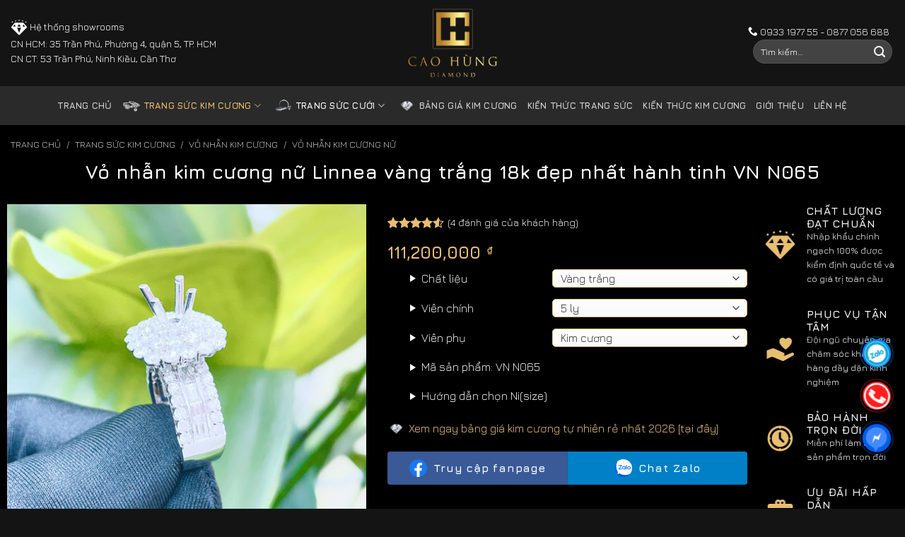

--- FILE ---
content_type: text/html; charset=UTF-8
request_url: https://caohungdiamond.com/san-pham/vo-nhan-kim-cuong-nu-vn-n065/
body_size: 38346
content:
<!DOCTYPE html>
<!--[if IE 9 ]> <html lang="vi" prefix="og: https://ogp.me/ns#" class="ie9 loading-site no-js"> <![endif]-->
<!--[if IE 8 ]> <html lang="vi" prefix="og: https://ogp.me/ns#" class="ie8 loading-site no-js"> <![endif]-->
<!--[if (gte IE 9)|!(IE)]><!--><html lang="vi" prefix="og: https://ogp.me/ns#" class="loading-site no-js"> <!--<![endif]-->
<head><meta charset="UTF-8" /><script>if(navigator.userAgent.match(/MSIE|Internet Explorer/i)||navigator.userAgent.match(/Trident\/7\..*?rv:11/i)){var href=document.location.href;if(!href.match(/[?&]nowprocket/)){if(href.indexOf("?")==-1){if(href.indexOf("#")==-1){document.location.href=href+"?nowprocket=1"}else{document.location.href=href.replace("#","?nowprocket=1#")}}else{if(href.indexOf("#")==-1){document.location.href=href+"&nowprocket=1"}else{document.location.href=href.replace("#","&nowprocket=1#")}}}}</script><script>class RocketLazyLoadScripts{constructor(){this.v="1.2.5.1",this.triggerEvents=["keydown","mousedown","mousemove","touchmove","touchstart","touchend","wheel"],this.userEventHandler=this._triggerListener.bind(this),this.touchStartHandler=this._onTouchStart.bind(this),this.touchMoveHandler=this._onTouchMove.bind(this),this.touchEndHandler=this._onTouchEnd.bind(this),this.clickHandler=this._onClick.bind(this),this.interceptedClicks=[],this.interceptedClickListeners=[],this._interceptClickListeners(this),window.addEventListener("pageshow",e=>{this.persisted=e.persisted,this.everythingLoaded&&this._triggerLastFunctions()}),document.addEventListener("DOMContentLoaded",()=>{this._preconnect3rdParties()}),this.delayedScripts={normal:[],async:[],defer:[]},this.trash=[],this.allJQueries=[]}_addUserInteractionListener(e){if(document.hidden){e._triggerListener();return}this.triggerEvents.forEach(t=>window.addEventListener(t,e.userEventHandler,{passive:!0})),window.addEventListener("touchstart",e.touchStartHandler,{passive:!0}),window.addEventListener("mousedown",e.touchStartHandler),document.addEventListener("visibilitychange",e.userEventHandler)}_removeUserInteractionListener(){this.triggerEvents.forEach(e=>window.removeEventListener(e,this.userEventHandler,{passive:!0})),document.removeEventListener("visibilitychange",this.userEventHandler)}_onTouchStart(e){"HTML"!==e.target.tagName&&(window.addEventListener("touchend",this.touchEndHandler),window.addEventListener("mouseup",this.touchEndHandler),window.addEventListener("touchmove",this.touchMoveHandler,{passive:!0}),window.addEventListener("mousemove",this.touchMoveHandler),e.target.addEventListener("click",this.clickHandler),this._disableOtherEventListeners(e.target,!0),this._renameDOMAttribute(e.target,"onclick","rocket-onclick"),this._pendingClickStarted())}_onTouchMove(e){window.removeEventListener("touchend",this.touchEndHandler),window.removeEventListener("mouseup",this.touchEndHandler),window.removeEventListener("touchmove",this.touchMoveHandler,{passive:!0}),window.removeEventListener("mousemove",this.touchMoveHandler),e.target.removeEventListener("click",this.clickHandler),this._disableOtherEventListeners(e.target,!1),this._renameDOMAttribute(e.target,"rocket-onclick","onclick"),this._pendingClickFinished()}_onTouchEnd(){window.removeEventListener("touchend",this.touchEndHandler),window.removeEventListener("mouseup",this.touchEndHandler),window.removeEventListener("touchmove",this.touchMoveHandler,{passive:!0}),window.removeEventListener("mousemove",this.touchMoveHandler)}_onClick(e){e.target.removeEventListener("click",this.clickHandler),this._disableOtherEventListeners(e.target,!1),this._renameDOMAttribute(e.target,"rocket-onclick","onclick"),this.interceptedClicks.push(e),e.preventDefault(),e.stopPropagation(),e.stopImmediatePropagation(),this._pendingClickFinished()}_replayClicks(){window.removeEventListener("touchstart",this.touchStartHandler,{passive:!0}),window.removeEventListener("mousedown",this.touchStartHandler),this.interceptedClicks.forEach(e=>{e.target.dispatchEvent(new MouseEvent("click",{view:e.view,bubbles:!0,cancelable:!0}))})}_interceptClickListeners(e){EventTarget.prototype.addEventListenerBase=EventTarget.prototype.addEventListener,EventTarget.prototype.addEventListener=function(t,i,r){"click"!==t||e.windowLoaded||i===e.clickHandler||e.interceptedClickListeners.push({target:this,func:i,options:r}),(this||window).addEventListenerBase(t,i,r)}}_disableOtherEventListeners(e,t){this.interceptedClickListeners.forEach(i=>{i.target===e&&(t?e.removeEventListener("click",i.func,i.options):e.addEventListener("click",i.func,i.options))}),e.parentNode!==document.documentElement&&this._disableOtherEventListeners(e.parentNode,t)}_waitForPendingClicks(){return new Promise(e=>{this._isClickPending?this._pendingClickFinished=e:e()})}_pendingClickStarted(){this._isClickPending=!0}_pendingClickFinished(){this._isClickPending=!1}_renameDOMAttribute(e,t,i){e.hasAttribute&&e.hasAttribute(t)&&(event.target.setAttribute(i,event.target.getAttribute(t)),event.target.removeAttribute(t))}_triggerListener(){this._removeUserInteractionListener(this),"loading"===document.readyState?document.addEventListener("DOMContentLoaded",this._loadEverythingNow.bind(this)):this._loadEverythingNow()}_preconnect3rdParties(){let e=[];document.querySelectorAll("script[type=rocketlazyloadscript][data-rocket-src]").forEach(t=>{let i=t.getAttribute("data-rocket-src");if(i&&0!==i.indexOf("data:")){0===i.indexOf("//")&&(i=location.protocol+i);try{let r=new URL(i).origin;r!==location.origin&&e.push({src:r,crossOrigin:t.crossOrigin||"module"===t.getAttribute("data-rocket-type")})}catch(n){}}}),e=[...new Map(e.map(e=>[JSON.stringify(e),e])).values()],this._batchInjectResourceHints(e,"preconnect")}async _loadEverythingNow(){this.lastBreath=Date.now(),this._delayEventListeners(this),this._delayJQueryReady(this),this._handleDocumentWrite(),this._registerAllDelayedScripts(),this._preloadAllScripts(),await this._loadScriptsFromList(this.delayedScripts.normal),await this._loadScriptsFromList(this.delayedScripts.defer),await this._loadScriptsFromList(this.delayedScripts.async);try{await this._triggerDOMContentLoaded(),await this._pendingWebpackRequests(this),await this._triggerWindowLoad()}catch(e){console.error(e)}window.dispatchEvent(new Event("rocket-allScriptsLoaded")),this.everythingLoaded=!0,this._waitForPendingClicks().then(()=>{this._replayClicks()}),this._emptyTrash()}_registerAllDelayedScripts(){document.querySelectorAll("script[type=rocketlazyloadscript]").forEach(e=>{e.hasAttribute("data-rocket-src")?e.hasAttribute("async")&&!1!==e.async?this.delayedScripts.async.push(e):e.hasAttribute("defer")&&!1!==e.defer||"module"===e.getAttribute("data-rocket-type")?this.delayedScripts.defer.push(e):this.delayedScripts.normal.push(e):this.delayedScripts.normal.push(e)})}async _transformScript(e){if(await this._littleBreath(),!0===e.noModule&&"noModule"in HTMLScriptElement.prototype){e.setAttribute("data-rocket-status","skipped");return}return new Promise(t=>{let i;function r(){(i||e).setAttribute("data-rocket-status","executed"),t()}try{if(navigator.userAgent.indexOf("Firefox/")>0||""===navigator.vendor)i=document.createElement("script"),[...e.attributes].forEach(e=>{let t=e.nodeName;"type"!==t&&("data-rocket-type"===t&&(t="type"),"data-rocket-src"===t&&(t="src"),i.setAttribute(t,e.nodeValue))}),e.text&&(i.text=e.text),i.hasAttribute("src")?(i.addEventListener("load",r),i.addEventListener("error",function(){i.setAttribute("data-rocket-status","failed"),t()}),setTimeout(()=>{i.isConnected||t()},1)):(i.text=e.text,r()),e.parentNode.replaceChild(i,e);else{let n=e.getAttribute("data-rocket-type"),s=e.getAttribute("data-rocket-src");n?(e.type=n,e.removeAttribute("data-rocket-type")):e.removeAttribute("type"),e.addEventListener("load",r),e.addEventListener("error",function(){e.setAttribute("data-rocket-status","failed"),t()}),s?(e.removeAttribute("data-rocket-src"),e.src=s):e.src="data:text/javascript;base64,"+window.btoa(unescape(encodeURIComponent(e.text)))}}catch(a){e.setAttribute("data-rocket-status","failed"),t()}})}async _loadScriptsFromList(e){let t=e.shift();return t&&t.isConnected?(await this._transformScript(t),this._loadScriptsFromList(e)):Promise.resolve()}_preloadAllScripts(){this._batchInjectResourceHints([...this.delayedScripts.normal,...this.delayedScripts.defer,...this.delayedScripts.async],"preload")}_batchInjectResourceHints(e,t){var i=document.createDocumentFragment();e.forEach(e=>{let r=e.getAttribute&&e.getAttribute("data-rocket-src")||e.src;if(r){let n=document.createElement("link");n.href=r,n.rel=t,"preconnect"!==t&&(n.as="script"),e.getAttribute&&"module"===e.getAttribute("data-rocket-type")&&(n.crossOrigin=!0),e.crossOrigin&&(n.crossOrigin=e.crossOrigin),e.integrity&&(n.integrity=e.integrity),i.appendChild(n),this.trash.push(n)}}),document.head.appendChild(i)}_delayEventListeners(e){let t={};function i(i,r){return t[r].eventsToRewrite.indexOf(i)>=0&&!e.everythingLoaded?"rocket-"+i:i}function r(e,r){var n;!t[n=e]&&(t[n]={originalFunctions:{add:n.addEventListener,remove:n.removeEventListener},eventsToRewrite:[]},n.addEventListener=function(){arguments[0]=i(arguments[0],n),t[n].originalFunctions.add.apply(n,arguments)},n.removeEventListener=function(){arguments[0]=i(arguments[0],n),t[n].originalFunctions.remove.apply(n,arguments)}),t[e].eventsToRewrite.push(r)}function n(t,i){let r=t[i];t[i]=null,Object.defineProperty(t,i,{get:()=>r||function(){},set(n){e.everythingLoaded?r=n:t["rocket"+i]=r=n}})}r(document,"DOMContentLoaded"),r(window,"DOMContentLoaded"),r(window,"load"),r(window,"pageshow"),r(document,"readystatechange"),n(document,"onreadystatechange"),n(window,"onload"),n(window,"onpageshow")}_delayJQueryReady(e){let t;function i(t){return e.everythingLoaded?t:t.split(" ").map(e=>"load"===e||0===e.indexOf("load.")?"rocket-jquery-load":e).join(" ")}function r(r){if(r&&r.fn&&!e.allJQueries.includes(r)){r.fn.ready=r.fn.init.prototype.ready=function(t){return e.domReadyFired?t.bind(document)(r):document.addEventListener("rocket-DOMContentLoaded",()=>t.bind(document)(r)),r([])};let n=r.fn.on;r.fn.on=r.fn.init.prototype.on=function(){return this[0]===window&&("string"==typeof arguments[0]||arguments[0]instanceof String?arguments[0]=i(arguments[0]):"object"==typeof arguments[0]&&Object.keys(arguments[0]).forEach(e=>{let t=arguments[0][e];delete arguments[0][e],arguments[0][i(e)]=t})),n.apply(this,arguments),this},e.allJQueries.push(r)}t=r}r(window.jQuery),Object.defineProperty(window,"jQuery",{get:()=>t,set(e){r(e)}})}async _pendingWebpackRequests(e){let t=document.querySelector("script[data-webpack]");async function i(){return new Promise(e=>{t.addEventListener("load",e),t.addEventListener("error",e)})}t&&(await i(),await e._requestAnimFrame(),await e._pendingWebpackRequests(e))}async _triggerDOMContentLoaded(){this.domReadyFired=!0,await this._littleBreath(),document.dispatchEvent(new Event("rocket-readystatechange")),await this._littleBreath(),document.rocketonreadystatechange&&document.rocketonreadystatechange(),await this._littleBreath(),document.dispatchEvent(new Event("rocket-DOMContentLoaded")),await this._littleBreath(),window.dispatchEvent(new Event("rocket-DOMContentLoaded"))}async _triggerWindowLoad(){await this._littleBreath(),document.dispatchEvent(new Event("rocket-readystatechange")),await this._littleBreath(),document.rocketonreadystatechange&&document.rocketonreadystatechange(),await this._littleBreath(),window.dispatchEvent(new Event("rocket-load")),await this._littleBreath(),window.rocketonload&&window.rocketonload(),await this._littleBreath(),this.allJQueries.forEach(e=>e(window).trigger("rocket-jquery-load")),await this._littleBreath();let e=new Event("rocket-pageshow");e.persisted=this.persisted,window.dispatchEvent(e),await this._littleBreath(),window.rocketonpageshow&&window.rocketonpageshow({persisted:this.persisted}),this.windowLoaded=!0}_triggerLastFunctions(){document.onreadystatechange&&document.onreadystatechange(),window.onload&&window.onload(),window.onpageshow&&window.onpageshow({persisted:this.persisted})}_handleDocumentWrite(){let e=new Map;document.write=document.writeln=function(t){let i=document.currentScript;i||console.error("WPRocket unable to document.write this: "+t);let r=document.createRange(),n=i.parentElement,s=e.get(i);void 0===s&&(s=i.nextSibling,e.set(i,s));let a=document.createDocumentFragment();r.setStart(a,0),a.appendChild(r.createContextualFragment(t)),n.insertBefore(a,s)}}async _littleBreath(){Date.now()-this.lastBreath>45&&(await this._requestAnimFrame(),this.lastBreath=Date.now())}async _requestAnimFrame(){return document.hidden?new Promise(e=>setTimeout(e)):new Promise(e=>requestAnimationFrame(e))}_emptyTrash(){this.trash.forEach(e=>e.remove())}static run(){let e=new RocketLazyLoadScripts;e._addUserInteractionListener(e)}}RocketLazyLoadScripts.run();</script>
	
	<link rel="profile" href="https://gmpg.org/xfn/11" />
	<link rel="pingback" href="https://caohungdiamond.com/xmlrpc.php" />
	<link rel="preload" href="https://caohungdiamond.com/wp-content/fonts/jura/z7NOdRfiaC4Vd8hhoPzfb5vBTP1d7ZumR_6JGursYp8.woff" as="font" type="font/woff2" crossorigin>
	<link rel="preload" href="
https://caohungdiamond.com/wp-content/fonts/jura/z7NOdRfiaC4Vd8hhoPzfb5vBTP266pumR_6JGursYp8.woff" as="font" type="font/woff2" crossorigin>
	<link rel="preload" href="https://caohungdiamond.com/wp-content/fonts/jura/z7NOdRfiaC4Vd8hhoPzfb5vBTP1d7ZupR_6JGursYp-o0Q.woff" as="font" type="font/woff2" crossorigin>
	<link rel="preload" href="https://caohungdiamond.com/wp-content/fonts/jura/z7NOdRfiaC4Vd8hhoPzfb5vBTP1d7ZuoR_6JGursYp-o0Q.woff" as="font" type="font/woff2" crossorigin>
	<link rel="preload" href="
https://caohungdiamond.com/wp-content/fonts/jura/z7NOdRfiaC4Vd8hhoPzfb5vBTP266pupR_6JGursYp-o0Q.woff" as="font" type="font/woff2" crossorigin>
	<script type="rocketlazyloadscript">(function(html){html.className = html.className.replace(/\bno-js\b/,'js')})(document.documentElement);</script>
	<style>img:is([sizes="auto" i], [sizes^="auto," i]) { contain-intrinsic-size: 3000px 1500px }</style>
	<meta name="viewport" content="width=device-width, initial-scale=1" />
<!-- Tối ưu hóa công cụ tìm kiếm bởi Rank Math PRO - https://rankmath.com/ -->
<title>Vỏ nhẫn kim cương nữ Linnea vàng trắng 18k đẹp nhất hành tinh VN N065 | Cao Hùng Diamond</title>
<meta name="description" content="Thông số chi tiết"/>
<meta name="robots" content="follow, index, max-snippet:-1, max-video-preview:-1, max-image-preview:large"/>
<link rel="canonical" href="https://caohungdiamond.com/san-pham/vo-nhan-kim-cuong-nu-vn-n065/" />
<meta property="og:locale" content="vi_VN" />
<meta property="og:type" content="product" />
<meta property="og:title" content="Vỏ nhẫn kim cương nữ Linnea vàng trắng 18k đẹp nhất hành tinh VN N065 | Cao Hùng Diamond" />
<meta property="og:description" content="Thông số chi tiết" />
<meta property="og:url" content="https://caohungdiamond.com/san-pham/vo-nhan-kim-cuong-nu-vn-n065/" />
<meta property="og:site_name" content="Cao Hùng Diamond" />
<meta property="og:updated_time" content="2024-08-28T15:51:47+07:00" />
<meta property="og:image" content="https://caohungdiamond.com/wp-content/uploads/2022/12/111.200c.jpg" />
<meta property="og:image:secure_url" content="https://caohungdiamond.com/wp-content/uploads/2022/12/111.200c.jpg" />
<meta property="og:image:width" content="500" />
<meta property="og:image:height" content="500" />
<meta property="og:image:alt" content="Vỏ Nhẫn Kim Cương Nữ Vàng Trắng 18K VN N065" />
<meta property="og:image:type" content="image/jpeg" />
<meta property="product:price:amount" content="111200000" />
<meta property="product:price:currency" content="VND" />
<meta property="product:availability" content="instock" />
<meta property="product:retailer_item_id" content="VN N065" />
<meta name="twitter:card" content="summary_large_image" />
<meta name="twitter:title" content="Vỏ nhẫn kim cương nữ Linnea vàng trắng 18k đẹp nhất hành tinh VN N065 | Cao Hùng Diamond" />
<meta name="twitter:description" content="Thông số chi tiết" />
<meta name="twitter:image" content="https://caohungdiamond.com/wp-content/uploads/2022/12/111.200c.jpg" />
<meta name="twitter:label1" content="Giá" />
<meta name="twitter:data1" content="111,200,000&nbsp;&#8363;" />
<meta name="twitter:label2" content="Tình trạng sẵn có" />
<meta name="twitter:data2" content="Còn hàng" />
<script type="application/ld+json" class="rank-math-schema-pro">{"@context":"https://schema.org","@graph":[{"@type":"Place","@id":"https://caohungdiamond.com/#place","geo":{"@type":"GeoCoordinates","latitude":"10.762176040841432","longitude":" 106.67884885480616"},"hasMap":"https://www.google.com/maps/search/?api=1&amp;query=10.762176040841432, 106.67884885480616","address":{"@type":"PostalAddress","streetAddress":"35 Tr\u1ea7n Ph\u00fa, Ph\u01b0\u1eddng 4, Qu\u1eadn 5, TP. HCM","addressLocality":"Qu\u1eadn 5","addressRegion":"H\u1ed3 Ch\u00ed Minh","postalCode":"760000","addressCountry":"Vi\u1ec7t Nam"}},{"@type":"Organization","@id":"https://caohungdiamond.com/#organization","name":"Cao H\u00f9ng Diamond","url":"https://caohungdiamond.com","sameAs":["https://www.facebook.com/caohungdiamond"],"email":"caohungdiamond@gmail.com","address":{"@type":"PostalAddress","streetAddress":"35 Tr\u1ea7n Ph\u00fa, Ph\u01b0\u1eddng 4, Qu\u1eadn 5, TP. HCM","addressLocality":"Qu\u1eadn 5","addressRegion":"H\u1ed3 Ch\u00ed Minh","postalCode":"760000","addressCountry":"Vi\u1ec7t Nam"},"logo":{"@type":"ImageObject","@id":"https://caohungdiamond.com/#logo","url":"https://caohungdiamond.com/wp-content/uploads/2020/08/cropped-logo-caohung250.png","contentUrl":"https://caohungdiamond.com/wp-content/uploads/2020/08/cropped-logo-caohung250.png","caption":"Cao H\u00f9ng Diamond","inLanguage":"vi","width":"328","height":"250"},"contactPoint":[{"@type":"ContactPoint","telephone":"+84933197755","contactType":"customer support"}],"location":{"@id":"https://caohungdiamond.com/#place"}},{"@type":"WebSite","@id":"https://caohungdiamond.com/#website","url":"https://caohungdiamond.com","name":"Cao H\u00f9ng Diamond","alternateName":"Cao H\u00f9ng","publisher":{"@id":"https://caohungdiamond.com/#organization"},"inLanguage":"vi"},{"@type":"ImageObject","@id":"https://caohungdiamond.com/wp-content/uploads/2022/12/111.200c.jpg","url":"https://caohungdiamond.com/wp-content/uploads/2022/12/111.200c.jpg","width":"500","height":"500","caption":"V\u1ecf Nh\u1eabn Kim C\u01b0\u01a1ng N\u1eef V\u00e0ng Tr\u1eafng 18K VN N065","inLanguage":"vi"},{"@type":"BreadcrumbList","@id":"https://caohungdiamond.com/san-pham/vo-nhan-kim-cuong-nu-vn-n065/#breadcrumb","itemListElement":[{"@type":"ListItem","position":"1","item":{"@id":"https://caohungdiamond.com","name":"Trang ch\u1ee7"}},{"@type":"ListItem","position":"2","item":{"@id":"https://caohungdiamond.com/san-pham/vo-nhan-kim-cuong-nu-vn-n065/","name":"V\u1ecf nh\u1eabn kim c\u01b0\u01a1ng n\u1eef Linnea v\u00e0ng tr\u1eafng 18k \u0111\u1eb9p nh\u1ea5t h\u00e0nh tinh VN N065"}}]},{"@type":"ItemPage","@id":"https://caohungdiamond.com/san-pham/vo-nhan-kim-cuong-nu-vn-n065/#webpage","url":"https://caohungdiamond.com/san-pham/vo-nhan-kim-cuong-nu-vn-n065/","name":"V\u1ecf nh\u1eabn kim c\u01b0\u01a1ng n\u1eef Linnea v\u00e0ng tr\u1eafng 18k \u0111\u1eb9p nh\u1ea5t h\u00e0nh tinh VN N065 | Cao H\u00f9ng Diamond","datePublished":"2024-08-21T01:13:42+07:00","dateModified":"2024-08-28T15:51:47+07:00","isPartOf":{"@id":"https://caohungdiamond.com/#website"},"primaryImageOfPage":{"@id":"https://caohungdiamond.com/wp-content/uploads/2022/12/111.200c.jpg"},"inLanguage":"vi","breadcrumb":{"@id":"https://caohungdiamond.com/san-pham/vo-nhan-kim-cuong-nu-vn-n065/#breadcrumb"}},{"@type":"Product","name":"V\u1ecf nh\u1eabn kim c\u01b0\u01a1ng n\u1eef Linnea v\u00e0ng tr\u1eafng 18k \u0111\u1eb9p nh\u1ea5t h\u00e0nh tinh VN N065 | Cao H\u00f9ng Diamond","description":"Th\u00f4ng s\u1ed1 chi ti\u1ebft","sku":"VN N065","category":"Trang s\u1ee9c kim c\u01b0\u01a1ng &gt; V\u1ecf Nh\u1eabn kim C\u01b0\u01a1ng &gt; V\u1ecf Nh\u1eabn Kim C\u01b0\u01a1ng N\u1eef","mainEntityOfPage":{"@id":"https://caohungdiamond.com/san-pham/vo-nhan-kim-cuong-nu-vn-n065/#webpage"},"image":[{"@type":"ImageObject","url":"https://caohungdiamond.com/wp-content/uploads/2022/12/111.200c.jpg","height":"500","width":"500"},{"@type":"ImageObject","url":"https://caohungdiamond.com/wp-content/uploads/2022/12/111.200x.jpg","height":"500","width":"500"},{"@type":"ImageObject","url":"https://caohungdiamond.com/wp-content/uploads/2022/12/111.200-1.jpg","height":"500","width":"500"},{"@type":"ImageObject","url":"https://caohungdiamond.com/wp-content/uploads/2022/12/111.200z.jpg","height":"500","width":"500"}],"aggregateRating":{"@type":"AggregateRating","ratingValue":"4.50","bestRating":"5","ratingCount":"4","reviewCount":"4"},"review":[{"@type":"Review","@id":"https://caohungdiamond.com/san-pham/vo-nhan-kim-cuong-nu-vn-n065/#li-comment-4520","description":"tr\u1eddi \u01a1i \u0111\u1eb9p l\u1eafm mn \u1ea1, m\u00ecnh th\u1ea5y qu\u00e1 tuy\u1ec7t v\u1eddi lu\u00f4n \u1ea5y","datePublished":"2023-12-17 22:00:00","reviewRating":{"@type":"Rating","ratingValue":"5","bestRating":"5","worstRating":"1"},"author":{"@type":"Person","name":"Anh N\u0103m"}},{"@type":"Review","@id":"https://caohungdiamond.com/san-pham/vo-nhan-kim-cuong-nu-vn-n065/#li-comment-3357","description":"M\u00ecnh may m\u1eafn khi \u0111\u01b0\u1ee3c c\u00f4 b\u1ea1n g\u00e1i t\u1eb7ng v\u1ecf nh\u1eabn kim c\u01b0\u01a1ng n\u00e0y, y\u00eau qu\u00e1","datePublished":"2023-01-22 10:00:00","reviewRating":{"@type":"Rating","ratingValue":"5","bestRating":"5","worstRating":"1"},"author":{"@type":"Person","name":"Anh An"}},{"@type":"Review","@id":"https://caohungdiamond.com/san-pham/vo-nhan-kim-cuong-nu-vn-n065/#li-comment-3356","description":"V\u1ecf s\u00e1ng , khong th\u1ea5y d\u1ea5u hi\u1ec7u b\u1ecb phai m\u00e0u d\u00f9 m\u00ecnh \u0111\u00e3 d\u00f9ng r\u1ea5t l\u00e2u r\u1ed3i","datePublished":"2022-07-15 01:00:00","reviewRating":{"@type":"Rating","ratingValue":"4","bestRating":"5","worstRating":"1"},"author":{"@type":"Person","name":"Ng\u1ecdc T\u00e2m"}},{"@type":"Review","@id":"https://caohungdiamond.com/san-pham/vo-nhan-kim-cuong-nu-vn-n065/#li-comment-3355","description":"r\u1ea5t r\u1ea5t \u0111\u1eb9p l\u00e0m h\u1ed9t xo\u00e0n l\u1ea5p l\u00e1nh h\u01a1n h\u1eb3n lun","datePublished":"2021-12-19 20:00:00","reviewRating":{"@type":"Rating","ratingValue":"4","bestRating":"5","worstRating":"1"},"author":{"@type":"Person","name":"Anh Thi\u1ebft"}}],"offers":{"@type":"Offer","price":"111200000","priceCurrency":"VND","priceValidUntil":"2027-12-31","availability":"https://schema.org/InStock","itemCondition":"NewCondition","url":"https://caohungdiamond.com/san-pham/vo-nhan-kim-cuong-nu-vn-n065/","seller":{"@type":"Organization","@id":"https://caohungdiamond.com/","name":"Cao H\u00f9ng Diamond","url":"https://caohungdiamond.com","logo":"https://caohungdiamond.com/wp-content/uploads/2020/08/cropped-logo-caohung250.png"}},"@id":"https://caohungdiamond.com/san-pham/vo-nhan-kim-cuong-nu-vn-n065/#richSnippet"}]}</script>
<!-- /Plugin SEO WordPress Rank Math -->

<link rel='dns-prefetch' href='//fonts.googleapis.com' />
<link href='https://fonts.gstatic.com' crossorigin rel='preconnect' />
<link rel='prefetch' href='https://caohungdiamond.com/wp-content/themes/flatsome/assets/js/flatsome.js?ver=be4456ec53c49e21f6f3' />
<link rel='prefetch' href='https://caohungdiamond.com/wp-content/themes/flatsome/assets/js/chunk.slider.js?ver=3.18.2' />
<link rel='prefetch' href='https://caohungdiamond.com/wp-content/themes/flatsome/assets/js/chunk.popups.js?ver=3.18.2' />
<link rel='prefetch' href='https://caohungdiamond.com/wp-content/themes/flatsome/assets/js/chunk.tooltips.js?ver=3.18.2' />
<link rel='prefetch' href='https://caohungdiamond.com/wp-content/themes/flatsome/assets/js/woocommerce.js?ver=8e1d1e4735a78026b37a' />
<link rel='stylesheet' id='kk-star-ratings-css' href='https://caohungdiamond.com/wp-content/plugins/kk-star-ratings/src/core/public/css/kk-star-ratings.min.css?ver=5.4.10.2' type='text/css' media='all' />
<link rel='stylesheet' id='photoswipe-css' href='https://caohungdiamond.com/wp-content/plugins/woocommerce/assets/css/photoswipe/photoswipe.min.css?ver=9.7.0' type='text/css' media='all' />
<link rel='stylesheet' id='photoswipe-default-skin-css' href='https://caohungdiamond.com/wp-content/plugins/woocommerce/assets/css/photoswipe/default-skin/default-skin.min.css?ver=9.7.0' type='text/css' media='all' />
<style id='woocommerce-inline-inline-css' type='text/css'>
.woocommerce form .form-row .required { visibility: visible; }
</style>
<link rel='stylesheet' id='brands-styles-css' href='https://caohungdiamond.com/wp-content/plugins/woocommerce/assets/css/brands.css?ver=9.7.0' type='text/css' media='all' />
<link rel='stylesheet' id='chd-custom-css' href='https://caohungdiamond.com/wp-content/themes/flatsome-child/assets/css/custom.css?ver=1718526293' type='text/css' media='all' />
<link rel='stylesheet' id='single-css' href='https://caohungdiamond.com/wp-content/themes/flatsome-child/assets/css/single-prod.css?ver=all' type='text/css' media='all' />
<link rel='stylesheet' id='recent-posts-widget-with-thumbnails-public-style-css' href='https://caohungdiamond.com/wp-content/plugins/recent-posts-widget-with-thumbnails/public.css?ver=7.1.1' type='text/css' media='all' />
<link rel='stylesheet' id='flatsome-main-css' href='https://caohungdiamond.com/wp-content/themes/flatsome/assets/css/flatsome.css?ver=3.18.2' type='text/css' media='all' />
<style id='flatsome-main-inline-css' type='text/css'>
@font-face {
				font-family: "fl-icons";
				font-display: block;
				src: url(https://caohungdiamond.com/wp-content/themes/flatsome/assets/css/icons/fl-icons.eot?v=3.18.2);
				src:
					url(https://caohungdiamond.com/wp-content/themes/flatsome/assets/css/icons/fl-icons.eot#iefix?v=3.18.2) format("embedded-opentype"),
					url(https://caohungdiamond.com/wp-content/themes/flatsome/assets/css/icons/fl-icons.woff2?v=3.18.2) format("woff2"),
					url(https://caohungdiamond.com/wp-content/themes/flatsome/assets/css/icons/fl-icons.ttf?v=3.18.2) format("truetype"),
					url(https://caohungdiamond.com/wp-content/themes/flatsome/assets/css/icons/fl-icons.woff?v=3.18.2) format("woff"),
					url(https://caohungdiamond.com/wp-content/themes/flatsome/assets/css/icons/fl-icons.svg?v=3.18.2#fl-icons) format("svg");
			}
</style>
<link rel='stylesheet' id='flatsome-shop-css' href='https://caohungdiamond.com/wp-content/themes/flatsome/assets/css/flatsome-shop.css?ver=3.18.2' type='text/css' media='all' />
<link rel='stylesheet' id='flatsome-style-css' href='https://caohungdiamond.com/wp-content/themes/flatsome-child/style.css?ver=1.1' type='text/css' media='all' />
<link rel='stylesheet' id='flatsome-googlefonts-css' href='//fonts.googleapis.com/css?family=Jura%3Aregular%2C700%2Cregular%2C700%7CDancing+Script%3Aregular%2Cregular&#038;display=swap&#038;ver=3.9' type='text/css' media='all' />
<script type="text/javascript" src="https://caohungdiamond.com/wp-includes/js/jquery/jquery.min.js?ver=3.7.1" id="jquery-core-js" defer></script>
<script type="rocketlazyloadscript" data-rocket-type="text/javascript" data-rocket-src="https://caohungdiamond.com/wp-includes/js/jquery/jquery-migrate.min.js?ver=3.4.1" id="jquery-migrate-js" defer></script>
<script type="rocketlazyloadscript" data-rocket-type="text/javascript" data-rocket-src="https://caohungdiamond.com/wp-content/plugins/foxtool/link/index.js?ver=2.5.1" id="index-ft-js" defer></script>
<script type="rocketlazyloadscript" data-rocket-type="text/javascript" data-rocket-src="https://caohungdiamond.com/wp-content/plugins/woocommerce/assets/js/jquery-blockui/jquery.blockUI.min.js?ver=2.7.0-wc.9.7.0" id="jquery-blockui-js" data-wp-strategy="defer" defer></script>
<script type="text/javascript" id="wc-add-to-cart-js-extra">
/* <![CDATA[ */
var wc_add_to_cart_params = {"ajax_url":"\/wp-admin\/admin-ajax.php","wc_ajax_url":"\/?wc-ajax=%%endpoint%%","i18n_view_cart":"Xem gi\u1ecf h\u00e0ng","cart_url":"https:\/\/caohungdiamond.com\/gio-hang\/","is_cart":"","cart_redirect_after_add":"no"};
/* ]]> */
</script>
<script type="rocketlazyloadscript" data-rocket-type="text/javascript" data-rocket-src="https://caohungdiamond.com/wp-content/plugins/woocommerce/assets/js/frontend/add-to-cart.min.js?ver=9.7.0" id="wc-add-to-cart-js" defer="defer" data-wp-strategy="defer"></script>
<script type="text/javascript" src="https://caohungdiamond.com/wp-content/plugins/woocommerce/assets/js/photoswipe/photoswipe.min.js?ver=4.1.1-wc.9.7.0" id="photoswipe-js" defer="defer" data-wp-strategy="defer"></script>
<script type="text/javascript" src="https://caohungdiamond.com/wp-content/plugins/woocommerce/assets/js/photoswipe/photoswipe-ui-default.min.js?ver=4.1.1-wc.9.7.0" id="photoswipe-ui-default-js" defer="defer" data-wp-strategy="defer"></script>
<script type="text/javascript" id="wc-single-product-js-extra">
/* <![CDATA[ */
var wc_single_product_params = {"i18n_required_rating_text":"Vui l\u00f2ng ch\u1ecdn m\u1ed9t m\u1ee9c \u0111\u00e1nh gi\u00e1","i18n_rating_options":["1 tr\u00ean 5 sao","2 tr\u00ean 5 sao","3 tr\u00ean 5 sao","4 tr\u00ean 5 sao","5 tr\u00ean 5 sao"],"i18n_product_gallery_trigger_text":"Xem th\u01b0 vi\u1ec7n \u1ea3nh to\u00e0n m\u00e0n h\u00ecnh","review_rating_required":"yes","flexslider":{"rtl":false,"animation":"slide","smoothHeight":true,"directionNav":false,"controlNav":"thumbnails","slideshow":false,"animationSpeed":500,"animationLoop":false,"allowOneSlide":false},"zoom_enabled":"","zoom_options":[],"photoswipe_enabled":"1","photoswipe_options":{"shareEl":false,"closeOnScroll":false,"history":false,"hideAnimationDuration":0,"showAnimationDuration":0},"flexslider_enabled":""};
/* ]]> */
</script>
<script type="text/javascript" src="https://caohungdiamond.com/wp-content/plugins/woocommerce/assets/js/frontend/single-product.min.js?ver=9.7.0" id="wc-single-product-js" defer="defer" data-wp-strategy="defer"></script>
<script type="rocketlazyloadscript" data-rocket-type="text/javascript" data-rocket-src="https://caohungdiamond.com/wp-content/plugins/woocommerce/assets/js/js-cookie/js.cookie.min.js?ver=2.1.4-wc.9.7.0" id="js-cookie-js" data-wp-strategy="defer" defer></script>
<link rel="https://api.w.org/" href="https://caohungdiamond.com/wp-json/" /><link rel="alternate" title="JSON" type="application/json" href="https://caohungdiamond.com/wp-json/wp/v2/product/13384" /><link rel="EditURI" type="application/rsd+xml" title="RSD" href="https://caohungdiamond.com/xmlrpc.php?rsd" />
<meta name="generator" content="WordPress 6.7.2" />
<link rel="alternate" title="oNhúng (JSON)" type="application/json+oembed" href="https://caohungdiamond.com/wp-json/oembed/1.0/embed?url=https%3A%2F%2Fcaohungdiamond.com%2Fsan-pham%2Fvo-nhan-kim-cuong-nu-vn-n065%2F" />
<link rel="alternate" title="oNhúng (XML)" type="text/xml+oembed" href="https://caohungdiamond.com/wp-json/oembed/1.0/embed?url=https%3A%2F%2Fcaohungdiamond.com%2Fsan-pham%2Fvo-nhan-kim-cuong-nu-vn-n065%2F&#038;format=xml" />
<style></style><style>.bg{opacity: 0; transition: opacity 1s; -webkit-transition: opacity 1s;} .bg-loaded{opacity: 1;}</style><meta name="google-site-verification" content="n-ZhdgWC1J-ODMTraRyqptNingrltd-B5xa-qUtTJfI" />	<noscript><style>.woocommerce-product-gallery{ opacity: 1 !important; }</style></noscript>
	<script type="rocketlazyloadscript">function perfmatters_check_cart_fragments(){if(null!==document.getElementById("perfmatters-cart-fragments"))return!1;if(document.cookie.match("(^|;) ?woocommerce_cart_hash=([^;]*)(;|$)")){var e=document.createElement("script");e.id="perfmatters-cart-fragments",e.src="https://caohungdiamond.com/wp-content/plugins/woocommerce/assets/js/frontend/cart-fragments.min.js",e.async=!0,document.head.appendChild(e)}}perfmatters_check_cart_fragments(),document.addEventListener("click",function(){setTimeout(perfmatters_check_cart_fragments,1e3)});</script><style class='wp-fonts-local' type='text/css'>
@font-face{font-family:Inter;font-style:normal;font-weight:300 900;font-display:fallback;src:url('https://caohungdiamond.com/wp-content/plugins/woocommerce/assets/fonts/Inter-VariableFont_slnt,wght.woff2') format('woff2');font-stretch:normal;}
@font-face{font-family:Cardo;font-style:normal;font-weight:400;font-display:fallback;src:url('https://caohungdiamond.com/wp-content/plugins/woocommerce/assets/fonts/cardo_normal_400.woff2') format('woff2');}
</style>
<link rel="icon" href="https://caohungdiamond.com/wp-content/uploads/2020/08/cropped-icon-32x32.png" sizes="32x32" />
<link rel="icon" href="https://caohungdiamond.com/wp-content/uploads/2020/08/cropped-icon-192x192.png" sizes="192x192" />
<link rel="apple-touch-icon" href="https://caohungdiamond.com/wp-content/uploads/2020/08/cropped-icon-180x180.png" />
<meta name="msapplication-TileImage" content="https://caohungdiamond.com/wp-content/uploads/2020/08/cropped-icon-270x270.png" />
<style id="custom-css" type="text/css">:root {--primary-color: #e8be6f;--fs-color-primary: #e8be6f;--fs-color-secondary: #e6a122;--fs-color-success: #7a9c59;--fs-color-alert: #b20000;--fs-experimental-link-color: #e8be6f;--fs-experimental-link-color-hover: #111;}.tooltipster-base {--tooltip-color: #fff;--tooltip-bg-color: #000;}.off-canvas-right .mfp-content, .off-canvas-left .mfp-content {--drawer-width: 300px;}.off-canvas .mfp-content.off-canvas-cart {--drawer-width: 360px;}.container-width, .full-width .ubermenu-nav, .container, .row{max-width: 1350px}.row.row-collapse{max-width: 1320px}.row.row-small{max-width: 1342.5px}.row.row-large{max-width: 1380px}.sticky-add-to-cart--active, #wrapper,#main,#main.dark{background-color: #000000}.header-main{height: 122px}#logo img{max-height: 122px}#logo{width:130px;}.header-bottom{min-height: 55px}.header-top{min-height: 30px}.transparent .header-main{height: 90px}.transparent #logo img{max-height: 90px}.has-transparent + .page-title:first-of-type,.has-transparent + #main > .page-title,.has-transparent + #main > div > .page-title,.has-transparent + #main .page-header-wrapper:first-of-type .page-title{padding-top: 140px;}.header.show-on-scroll,.stuck .header-main{height:70px!important}.stuck #logo img{max-height: 70px!important}.header-bg-color {background-color: #141414}.header-bottom {background-color: #2A2A2A}.stuck .header-main .nav > li > a{line-height: 50px }@media (max-width: 549px) {.header-main{height: 90px}#logo img{max-height: 90px}}.main-menu-overlay{background-color: #2a2a2a}body{font-size: 100%;}body{font-family: Jura, sans-serif;}body {font-weight: 400;font-style: normal;}.nav > li > a {font-family: Jura, sans-serif;}.mobile-sidebar-levels-2 .nav > li > ul > li > a {font-family: Jura, sans-serif;}.nav > li > a,.mobile-sidebar-levels-2 .nav > li > ul > li > a {font-weight: 700;font-style: normal;}h1,h2,h3,h4,h5,h6,.heading-font, .off-canvas-center .nav-sidebar.nav-vertical > li > a{font-family: Jura, sans-serif;}h1,h2,h3,h4,h5,h6,.heading-font,.banner h1,.banner h2 {font-weight: 700;font-style: normal;}.alt-font{font-family: "Dancing Script", sans-serif;}.alt-font {font-weight: 400!important;font-style: normal!important;}button,.button{text-transform: none;}.has-equal-box-heights .box-image {padding-top: 90%;}.star-rating span:before,.star-rating:before, .woocommerce-page .star-rating:before, .stars a:hover:after, .stars a.active:after{color: #e8be6f}.price del, .product_list_widget del, del .woocommerce-Price-amount { color: #e8be6f; }ins .woocommerce-Price-amount { color: #e8be6f; }.shop-page-title.featured-title .title-bg{ background-image: url(https://caohungdiamond.com/wp-content/uploads/2022/12/111.200c.jpg)!important;}@media screen and (min-width: 550px){.products .box-vertical .box-image{min-width: 300px!important;width: 300px!important;}}.footer-1{background-color: #141414}.footer-2{background-color: #141414}.absolute-footer, html{background-color: #141414}.page-title-small + main .product-container > .row{padding-top:0;}.nav-vertical-fly-out > li + li {border-top-width: 1px; border-top-style: solid;}/* Custom CSS */@media all and (min-width: 850px) {main#main .row.row-main { max-width: 937.5px; }div#contentdmsp {display: flex;justify-content: center;align-items: flex-start;margin: 10px 0;padding: 0 0 40px 0;}}.back-to-top {right: 18px;}span.widget-title {font-size: 95%;font-weight: 700;}.button.icon.circle {background: rgb(42 42 42);border: 0 !important;}.header-nav-main .header-search-form{min-width: 50%;}ul.header-nav.header-nav-main.nav.nav-right.nav-uppercase {display: inline-grid;}.absolute-footer.dark{ border-top: 1px solid #fff;}.footer ul.footer-social li{display: inline-block;margin-right: 5px;}.home-button{background-color: #2A2A2A !important;color: #EDD184 !important;}.home-category .product-category .box-category .box-image div{height: 160px;width: 160px;margin: auto;position: relative;border-radius: 50%;background-color: #2a2a2a;}.home-category .product-category .box-category .box-image img{position: absolute;top: 15%;left: 15%;width: 70%;height: 70%;object-fit: contain;transition: all .3s;}.home-category .product-category .box-category:hover .box-image img{transform: scale(1.1);transition: all .3s;}.home-category .product-category .box-category .box-text .header-title{line-height: 1.5;}.box.box-blog-post{background-color: #2A2A2A;border-radius: 10px;overflow: hidden;}.box.box-blog-post .box-text{padding: 30px;}/*Sản phẩm*/.product-small .box{background-color: #2A2A2A;border-radius: 4px;padding-top: 10px;padding-bottom: 10px;}.product-small .box .box-image{margin-left: 10px;margin-right: 10px;}.product-small .box .sku{background-color: #E8BE6F;color: #000;}.product-small .box .box-text{padding-bottom: 0;}.product-small .box .price .woocommerce-Price-amount{color: #E8BE6F;}.product-small .box .price del .woocommerce-Price-amount{color: #fff;}.breadcrumbs, .breadcrumbs a,.breadcrumbs .divider, .breadcrumbs .separator{color: #ffffffbf !important;opacity: 1 !important;}ul.breadcrumb-new li span.breadcrumb-deivider{margin: 0 5px;}h1.entry-title, header.entry-header {text-align: center;}h1.entry-title.mb {margin-bottom: 10px;}nav.rank-math-breadcrumb, nav.rank-math-breadcrumb p {font-size: 90%;color: #ffffffbf !important;text-align: center;}.shop-page-title{color: #fff;}.nav-dots-small .flickity-page-dots .dot, .row-slider .flickity-page-dots .dot{ background-color: rgba(255,255,255,1);}.product-info .woosc-btn{padding: 10px;border-radius: 3px;border: 1px solid #fff;}.product-small .woosc-btn{ position: absolute;top: 15px;left: 15px;color: #ececec;}.stars a {font-size: 0;padding: 0 5px;}.stars a:after {font-family: fl-icons;font-size: 14px;}.mega-menu{background-color: #2A2A2A;}/* Style the tab */.menu-tab {width: 100%;}/* Style the buttons inside the tab */.menu-tab .tablinks {display: flex;align-items: center;width: 100%;background-color: inherit;color: black;padding: 15px 10px;border: none;outline: none;text-align: left;cursor: pointer;font-size: 15px;color: #fff;position: relative;}/* Change background color of buttons on hover */.menu-tab .tablinks:hover {color: #E8BE6F !important;}/* Create an active/current "tab button" class */.menu-tab .tablinks.active { color: #E8BE6F !important;}/* Style the tab content */.menu-tabcontent {/*padding: 0px 12px;*/width: 100%;border-left: none;height: 300px;display: none; color: #000;}.menu-tabcontent.active{display: block;padding: 20px;}.menu-tabcontent*{color: #000 !important;}.menu-tabcontent .mega-banner{height: 270px;}.menu-tabcontent .mega-banner img{height: 100%;width: 100%;object-fit: contain;}.mega-menu .tablinks img{width: 30px;height: 30px;margin-right: 10px;}.mega-menu .tablinks .cat-name{font-weight: bold;}.mega-menu ul.mega-menu-child{list-style: none;}.mega-menu ul.mega-menu-child li{margin-left: 0;margin-bottom: 10px;}.mega-menu ul.mega-menu-child li a{color: #fff !important;}.mega-menu ul.mega-menu-child li a:hover{color: #E8BE6F !important;}#header ul.header-nav li.menu-item.active a{color: #E8BE6F;}#header ul.header-nav li.menu-item-has-children .sub-menu{background-color: transparent;border-color: transparent;}#header ul.header-nav li.menu-item-has-children .sub-menu.nav-dropdown-default{background-color: #2a2a2a;width: max-content !important;padding: 10px !important;}#header .stuck ul.header-nav li.menu-item-has-children .sub-menu:not(.nav-dropdown-default){width: 100vw !important;}#header ul.header-nav li.menu-item-has-children a{color: #fff;}#header .stuck ul.header-nav li.menu-item-has-children .sub-menu .has-block{margin-left: auto;margin-right: auto;}.mobile-nav .header-cart-title{display: none;}i.icon-shopping-bag {font-size: 14px !important;}[data-icon-label]:after {background-color: #E8BE6F;color: #111;height: 18px;letter-spacing: 0;line-height: 18px;min-width: 18px;padding-left: 0;padding-right: 0;position: absolute;right: -13px;text-align: center;top: -10px;}.fa-solid {margin-right: 4px;}.mobile-nav .cart-icon{margin-left: 0;}.diamond-size ul.nav-simple li.tab a{display: block;text-align: center;}.diamond-size ul.nav-simple{justify-content: space-between;}.diamond-size ul.nav-simple li.tab.active{border: 1px solid #fff;border-radius: 3px;}.diamond-size ul.nav-simple li.tab a:before{opacity: 1 !important;display: block;line-height: 1;font-family: diamonds !important;font-size: 5em;font-style: normal;font-weight: normal;}.diamond-size ul.nav-simple li.tab a span{display: block;}.diamond-size .tab-panels .panel{text-align: center;flex-wrap: wrap;justify-content: center;}.diamond-size .tab-panels .panel.active{display: flex !important;}.diamond-size .tab-panels table{max-width: max-content;display: inline-block;margin: 0 auto 10px;}.diamond-size .tab-panels table:nth-child(1){margin-right: 10px;}.diamond-size .tab-panels table:nth-child(2){margin-left: 10px;}.diamond-size .tab-panels table tr th{background-color: #e8be6f;color: #fff;text-align: center;}.diamond-size .tab-panels table td {border: 1px solid #2a2a2a;text-align: center;}.box-blog-post .post-title, h5.post-title.is-large{overflow: hidden;text-overflow: ellipsis;-webkit-line-clamp: 2;display: -webkit-box;-webkit-box-orient: vertical;}blockquote {font-size: 100%;}ul, ol {margin-left: 2em;}nav.woocommerce-pagination {margin-bottom: 20px;}/**Scrollbar Dark**/::-webkit-scrollbar { width: 8px; height: 3px;}::-webkit-scrollbar-button {background-color: #666; }::-webkit-scrollbar-track {background-color: #646464;}::-webkit-scrollbar-track-piece { background-color: #000;}::-webkit-scrollbar-thumb { height: 50px; background-color: #666; border-radius: 3px;}::-webkit-scrollbar-corner { background-color: #646464;}}::-webkit-resizer { background-color: #666;}/**End - Scrollbar Dark**//* Danh mục sản phẩm */.category-page-row {padding-top: 0;}.term-description h2 {font-size: 100%;margin: 10px 0 0 0;text-align: center;}.col.large-12 {padding: 0 15px 10px;}.woocommerce-ordering, .woocommerce-ordering select {margin: 5px;display: inline-block;border-radius: 5px;}/**Footer Widget**/div#custom_html-4, div#custom_html-5, div#custom_html-6, div#custom_html-9 {margin-top: 32px;}/*Đánh giá sao KK Star Ratings**/.kk-star-ratings.kksr-template {display: -webkit-flex;display: -ms-flexbox;display: flex;-webkit-box-align: center;-webkit-align-items: center;-ms-flex-align: center;align-items: center;flex-wrap: wrap;justify-content: center;}.kk-star-ratings .kksr-muted, .kksr-legend {font-size: 14px !important;}/** Video YouTube videos responsive **/.embed-youtube {position: relative;padding-bottom: 56.25%; /* - 16:9 aspect ratio (most common) *//* padding-bottom: 62.5%; - 16:10 aspect ratio *//* padding-bottom: 75%; - 4:3 aspect ratio */padding-top: 30px;margin-bottom: 20px;height: 0;overflow: hidden;max-width: 900px;}.embed-youtube iframe,.embed-youtube object,.embed-youtube embed {border: 0;position: absolute;top: 0;left: 0;width: 100%;height: 100%;}.bang-gia .price-content table tr td {font-family: sans-serif;}.success-color, .alert-color {color: #e8be6f !important;}span.star_average, .woocommerce #reviews .star-rating span:before{color: #e8be6f !important;}button#devvn_cmt_submit, button#devvn_cmt_replysubmit, span.devvn_perc_rating {background-color: #e8be6f !important;}td:not(:last-child) {border-right: 1px solid rgba(255,255,255,0.15) !important;}.dark th, .dark td {border-color: transparent;border: 1px solid rgba(255,255,255,0.15) !important;padding: 5px;}a.zoom-button {display: none !important;}.image-tools.absolute.bottom.left.z-3 {left: 42%;padding-bottom: 15%;padding-left: 0;}.product-video-popup {width: 70px;border-radius: 12px !important;padding-top: 2px !important;background-color: red !important;height: 30px;font-size: 18px;}.mfp-bg.mfp-ready {opacity: 0.96;}ol.commentlist {margin-left: 5px;}.title-wrapper p.name.product-title.woocommerce-loop-product__title {text-overflow: ellipsis;overflow: hidden;white-space: nowrap;margin-right:5px;}.woosc-area .woosc-inner .woosc-table .woosc-table-inner .woosc-table-items table thead tr th a {text-decoration: none;text-transform: capitalize;color: #43454b;overflow: hidden;text-overflow: ellipsis;-webkit-line-clamp: 2;display: -webkit-box;-webkit-box-orient: vertical;}.woosc-area .woosc-inner .woosc-table .woosc-table-inner .woosc-table-items table thead tr th .woosc-remove, .woosc-page .woosc-remove {text-transform: none;font-weight: 400;text-decoration: auto;cursor: pointer;}.wp-caption {margin-bottom: 10px;}.blog-author-image {margin-top: 20px;}.accordion-inner {padding: 5px;}.box-blog-post .is-divider {display: none;}/* Fanpage Zalo Product*/.group-btn{display: flex;}.group-btn .button{width: 50%;margin-right: 0;padding: 0 10px;min-height: 3em;display: flex;justify-content: center;align-items: center;}.group-btn .button a{display: flex;align-items: center;justify-content: center;}.group-btn .button img{max-width: 25px;margin-right: 10px;}.group-btn .button.buy-now{background-color: #E8BE6F;color: #fff;border-top-left-radius: 4px;border-bottom-left-radius: 4px;}.group-btn .button.add-to-cart-main{background-color: #fff;color: #E8BE6F;border-top-right-radius: 4px;border-bottom-right-radius: 4px;}.group-btn .button.fanpage{background-color: #3A5A97;color: #fff;border-top-left-radius: 4px;border-bottom-left-radius: 4px;}.group-btn .button.zalo{background-color: #0180C7;color: #fff;border-top-right-radius: 4px;border-bottom-right-radius: 4px;}.variations .value{display: flex;align-items: center;justify-content: space-evenly;}.variations .value select{width: fit-content;}.variations .value .reset_variations{position: relative;}#contentdmsp a {color: var(--fs-experimental-link-color);}/* Bộ lọc */.show-for-small, [data-show=show-for-small] {display: block !important;}}/* Custom CSS Tablet */@media (max-width: 849px){.icon-menu:before {font-size: 24px;color: #fff;}.nav-dark .is-outline, .dark .nav>li>a, .dark .nav>li.html, .dark .nav-vertical li li.menu-item-has-children>a, .dark .nav-vertical>li>ul li a, .nav-dropdown.dark>li>a, .nav-dropdown.dark .nav-column>li>a, .nav-dark .nav>li>a, .nav-dark .nav>li>button {color: #fff;}.off-canvas-right .mfp-content, .off-canvas-left .mfp-content { width: 300px;}i.icon-shopping-bag {font-size: 18px !important;}/* YITH WooCommerce Featured Video */.ywcfav-video-content {position: initial;overflow: hidden;}/**Footer Widget**/div#custom_html-4, div#custom_html-5, div#custom_html-6 {margin-top: 0;}.entry-author.author-box .col.large-3.medium.\31 2.small-12 {max-width: 25%;}}/* Custom CSS Mobile */@media (max-width: 549px){#logo img {max-height: 70px;}.diamond-size .tab-panels table:nth-child(1){margin-right: 0;} .diamond-size .tab-panels table:nth-child(2){margin-left: 0;}a.woocommerce-LoopProduct-link.woocommerce-loop-product__link, p.cat-name, h2.cat-name {overflow: hidden;text-overflow: ellipsis;-webkit-line-clamp: 2;display: -webkit-box;-webkit-box-orient: vertical;}a.woocommerce-LoopProduct-link.woocommerce-loop-product__link, .box-text.box-text-products.text-center.grid-style-2 {margin-bottom: 10px;}.mfp-iframe-holder .mfp-content, .mfp-inline-holder .ux-mfp-inline-content--video {max-height: -webkit-fill-available;height: 80%;bottom: 50px;top: auto;}#ftwp-container.ftwp-fixed-to-post.ftwp-bottom-right #ftwp-contents {top: 50px;}.title-wrapper p.name.product-title.woocommerce-loop-product__title {overflow: hidden;white-space: normal;text-overflow: ellipsis;-webkit-line-clamp: 2;display: -webkit-box;-webkit-box-orient: vertical;}.entry-author.author-box .col.large-3.medium.\31 2.small-12 {max-width: 35%;}.entry-author.author-box .col.flex-grow.large-9.medium-12.small-12 {max-width: 65%;}}.label-new.menu-item > a:after{content:"New";}.label-hot.menu-item > a:after{content:"Hot";}.label-sale.menu-item > a:after{content:"Sale";}.label-popular.menu-item > a:after{content:"Popular";}</style>		<style type="text/css" id="wp-custom-css">
			.irs--round .irs-from, .irs--round .irs-single, .irs--round .irs-to{
		background-color: #e8be6f;
}

.irs--round .irs-from:before, .irs--round .irs-single:before, .irs--round .irs-to:before{
	border-top-color: #fbd648;
}

.irs--round .irs-handle{
	border-color: #e8be6f;
}

.irs--round .irs-bar{
		background-color: #e8be6f;
}

strong.woocommerce-review__author{
	color: #fff;
}

.product-gallery .product-images{
	max-height: 500px;
	overflow: hidden;
}

.product-gallery .product-images .woocommerce-product-gallery__image,.product-gallery .product-images .woocommerce-product-gallery__image a{
	height: 500px;
}

.product-gallery .product-images .woocommerce-product-gallery__image img{
	height: 500px;
	width: 100%;
	object-fit:cover;
}

.ywcfav-video-content._16_9{
	padding-bottom: 100%;
}

.post .entry-content.single-page table{
	margin-bottom: 30px;
	border: 1px solid rgba(255,255,255,0.5) !important;
}

.post .entry-content.single-page a, .product-des-content a{
	color: #e8be6f;
}

.dark th, .dark td{
		border-color: rgba(255,255,255,0.5);
}

th:first-child, td:first-child{
	padding-left: .5em
}

td:not(:last-child){
	border-right: 1px solid rgba(255,255,255,0.5);
}

.widget li, .widget a, .widget span{
	font-style: normal !important
}

table.center {
  margin-left: auto; 
  margin-right: auto;
}

#header ul.header-nav li.menu-item-has-children .sub-menu .row{
	margin-left: auto;
	margin-right: auto;
}

.product_cat-nhan-nam .prod-selection ul li:nth-child(2) select.options option:first-child{
	display: none;
}
.nav-dots-small .flickity-page-dots .dot, .row-slider .flickity-page-dots .dot {
    opacity: .2;
    width: 10px;
    height: 10px;
    border: 0;
    background-color: #ffffffed;
}


footer i[class^=icon-]{
	margin-right:4px;
}		</style>
		<noscript><style id="rocket-lazyload-nojs-css">.rll-youtube-player, [data-lazy-src]{display:none !important;}</style></noscript>
	<!-- Facebook Pixel Code -->
	<script type="rocketlazyloadscript">
	!function(f,b,e,v,n,t,s)
	{if(f.fbq)return;n=f.fbq=function(){n.callMethod?
	n.callMethod.apply(n,arguments):n.queue.push(arguments)};
	if(!f._fbq)f._fbq=n;n.push=n;n.loaded=!0;n.version='2.0';
	n.queue=[];t=b.createElement(e);t.async=!0;
	t.src=v;s=b.getElementsByTagName(e)[0];
	s.parentNode.insertBefore(t,s)}(window, document,'script',
	'https://connect.facebook.net/en_US/fbevents.js');
	fbq('init', '164549839042729');
	fbq('track', 'PageView');
	</script>
	<noscript><img height="1" width="1" style="display:none"
	src="https://www.facebook.com/tr?id=164549839042729&ev=PageView&noscript=1"
	/></noscript>
	<!-- End Facebook Pixel Code -->
	
	<meta name="facebook-domain-verification" content="21182clyq2uvuwbtwy47n1qt17w18m" />
	
</head>

<body data-rsssl=1 class="product-template-default single single-product postid-13384 theme-flatsome woocommerce woocommerce-page woocommerce-no-js full-width lightbox nav-dropdown-has-arrow nav-dropdown-has-shadow nav-dropdown-has-border catalog-mode">

<!-- Google Tag Manager (noscript) -->
<noscript><iframe src="https://www.googletagmanager.com/ns.html?id=GTM-52JFZGH"
height="0" width="0" style="display:none;visibility:hidden"></iframe></noscript>
<!-- End Google Tag Manager (noscript) -->
<a class="skip-link screen-reader-text" href="#main">Skip to content</a>

<div id="wrapper">

	
	<header id="header" class="header ">
		<div class="header-wrapper">
			<div id="masthead" class="header-main show-logo-center hide-for-sticky nav-dark">
      <div class="header-inner flex-row container logo-center medium-logo-center" role="navigation">

          <!-- Logo -->
          <div id="logo" class="flex-col logo">
            
<!-- Header logo -->
<a href="https://caohungdiamond.com/" title="Cao Hùng Diamond - Phân Phối Sỉ Và Lẻ Kim Cương Việt Nam" rel="home">
		<img width="130" height="122" src="https://caohungdiamond.com/wp-content/uploads/2020/08/cropped-logo-caohung250.png" class="header_logo header-logo" alt="Cao Hùng Diamond"/><img  width="130" height="122" src="https://caohungdiamond.com/wp-content/uploads/2020/08/cropped-logo-caohung250.png" class="header-logo-dark" alt="Cao Hùng Diamond"/></a>
          </div>

          <!-- Mobile Left Elements -->
          <div class="flex-col show-for-medium flex-left">
            <ul class="mobile-nav nav nav-left ">
              <li class="nav-icon has-icon">
  		<a href="#" data-open="#main-menu" data-pos="left" data-bg="main-menu-overlay" data-color="dark" class="is-small" aria-label="Menu" aria-controls="main-menu" aria-expanded="false">

		  <i class="icon-menu" ></i>
		  		</a>
	</li>
            </ul>
          </div>

          <!-- Left Elements -->
          <div class="flex-col hide-for-medium flex-left
            ">
            <ul class="header-nav header-nav-main nav nav-left  nav-uppercase" >
              <li class="html custom html_topbar_left"><img src="data:image/svg+xml,%3Csvg%20xmlns='http://www.w3.org/2000/svg'%20viewBox='0%200%2024%2024'%3E%3C/svg%3E" width="24" height="24" alt="Icon hệ thống kim cương" data-lazy-src="/wp-content/uploads/2022/06/Sparkling-Diamond.png"/><noscript><img src="/wp-content/uploads/2022/06/Sparkling-Diamond.png" width="24" height="24" alt="Icon hệ thống kim cương"/></noscript> Hệ thống showrooms
<br>CN HCM: 35 Trần Phú, Phường 4, quận 5, TP. HCM<br>
CN CT: 53 Trần Phú, Ninh Kiều, Cần Thơ</li>            </ul>
          </div>

          <!-- Right Elements -->
          <div class="flex-col hide-for-medium flex-right">
            <ul class="header-nav header-nav-main nav nav-right  nav-uppercase">
              <li class="html custom html_topbar_right"><i class="icon-phone"></i> 0933 1977 55 - 0877 056 688</li><li class="header-search-form search-form html relative has-icon">
	<div class="header-search-form-wrapper">
		<div class="searchform-wrapper ux-search-box relative form-flat is-normal"><form role="search" method="get" class="searchform" action="https://caohungdiamond.com/">
	<div class="flex-row relative">
						<div class="flex-col flex-grow">
			<label class="screen-reader-text" for="woocommerce-product-search-field-0">Tìm kiếm:</label>
			<input type="search" id="woocommerce-product-search-field-0" class="search-field mb-0" placeholder="Tìm kiếm&hellip;" value="" name="s" />
			<input type="hidden" name="post_type" value="product" />
					</div>
		<div class="flex-col">
			<button type="submit" value="Tìm kiếm" class="ux-search-submit submit-button secondary button  icon mb-0" aria-label="Submit">
				<i class="icon-search" ></i>			</button>
		</div>
	</div>
	<div class="live-search-results text-left z-top"></div>
</form>
</div>	</div>
</li>
            </ul>
          </div>

          <!-- Mobile Right Elements -->
          <div class="flex-col show-for-medium flex-right">
            <ul class="mobile-nav nav nav-right ">
                          </ul>
          </div>

      </div>

            <div class="container"><div class="top-divider full-width"></div></div>
      </div>
<div id="wide-nav" class="header-bottom wide-nav hide-for-sticky nav-dark flex-has-center hide-for-medium">
    <div class="flex-row container">

            
                        <div class="flex-col hide-for-medium flex-center">
                <ul class="nav header-nav header-bottom-nav nav-center  nav-uppercase">
                    <li id="menu-item-6344" class="menu-item menu-item-type-post_type menu-item-object-page menu-item-home menu-item-6344 menu-item-design-default"><a href="https://caohungdiamond.com/" class="nav-top-link">Trang chủ</a></li>
<li id="menu-item-6346" class="menu-item menu-item-type-taxonomy menu-item-object-product_cat current-product-ancestor current-menu-parent current-product-parent menu-item-has-children menu-item-6346 active menu-item-design-container-width menu-item-has-block has-dropdown has-icon-left"><a href="https://caohungdiamond.com/trang-suc-kim-cuong/" class="nav-top-link" aria-expanded="false" aria-haspopup="menu"><img class="ux-menu-icon" width="25" height="25" src="data:image/svg+xml,%3Csvg%20xmlns='http://www.w3.org/2000/svg'%20viewBox='0%200%2025%2025'%3E%3C/svg%3E" alt="Icon nhẫn kim cương" data-lazy-src="https://caohungdiamond.com/wp-content/uploads/2022/06/nhan-nu.png" /><noscript><img class="ux-menu-icon" width="25" height="25" src="https://caohungdiamond.com/wp-content/uploads/2022/06/nhan-nu.png" alt="Icon nhẫn kim cương" /></noscript>Trang sức kim cương<i class="icon-angle-down" ></i></a><div class="sub-menu nav-dropdown"><div class="row row-small"  id="row-2022173231">


	<div id="col-13117897" class="col small-12 large-12"  >
				<div class="col-inner"  >
			
			        <script>
        function openCity_362(evt, cityName) {
            var i, tabcontent, tablinks;
            tabcontent = document.getElementsByClassName("menu-tabcontent-362");
            for (i = 0; i < tabcontent.length; i++) {
                // tabcontent[i].style.display = "none";
                tabcontent[i].className = tabcontent[i].className.replace(" active", "");
            }
            tablinks = document.getElementsByClassName("tablinks-362");
            for (i = 0; i < tablinks.length; i++) {
                tablinks[i].className = tablinks[i].className.replace(" active", "");
            }
            // document.getElementById(cityName).style.display = "block";
            document.getElementById(cityName).className += " active";
            evt.currentTarget.className += " active";
        }
    </script>

    <div class="mega-menu" id="362-megamenu">
        <div class="row row-small">
            <div class="col large-3">
                <div class="col-inner">
                    <div class="menu-tab">
                        
                                                        <a href="https://caohungdiamond.com/nhan-kim-cuong/" class="tablinks tablinks-362 active has-child" onmouseover="openCity_362(event, 363)">
                                                                            <img width="100" height="72" src="data:image/svg+xml,%3Csvg%20xmlns='http://www.w3.org/2000/svg'%20viewBox='0%200%20100%2072'%3E%3C/svg%3E" alt="Nhẫn Kim Cương" data-lazy-src="https://caohungdiamond.com/wp-content/uploads/2022/06/nhan-nu.png" ><noscript><img width="100" height="72" src="https://caohungdiamond.com/wp-content/uploads/2022/06/nhan-nu.png" alt="Nhẫn Kim Cương" ></noscript>
                                                                        <span class="cat-name">Nhẫn Kim Cương</span>
                                </a>
                                                            <a href="https://caohungdiamond.com/bong-tai-kim-cuong/" class="tablinks tablinks-362  " onmouseover="openCity_362(event, 370)">
                                                                            <img width="100" height="124" src="data:image/svg+xml,%3Csvg%20xmlns='http://www.w3.org/2000/svg'%20viewBox='0%200%20100%20124'%3E%3C/svg%3E" alt="Bông Tai Kim Cương" data-lazy-src="https://caohungdiamond.com/wp-content/uploads/2022/06/bong-tai.png" ><noscript><img width="100" height="124" src="https://caohungdiamond.com/wp-content/uploads/2022/06/bong-tai.png" alt="Bông Tai Kim Cương" ></noscript>
                                                                        <span class="cat-name">Bông Tai Kim Cương</span>
                                </a>
                                                            <a href="https://caohungdiamond.com/mat-day-chuyen-kim-cuong/" class="tablinks tablinks-362  " onmouseover="openCity_362(event, 384)">
                                                                            <img width="120" height="163" src="data:image/svg+xml,%3Csvg%20xmlns='http://www.w3.org/2000/svg'%20viewBox='0%200%20120%20163'%3E%3C/svg%3E" alt="Mặt Dây Chuyền Kim Cương" data-lazy-src="https://caohungdiamond.com/wp-content/uploads/2024/04/i-mat-day-chuyen-kim-cuong.png" ><noscript><img width="120" height="163" src="https://caohungdiamond.com/wp-content/uploads/2024/04/i-mat-day-chuyen-kim-cuong.png" alt="Mặt Dây Chuyền Kim Cương" ></noscript>
                                                                        <span class="cat-name">Mặt Dây Chuyền Kim Cương</span>
                                </a>
                                                            <a href="https://caohungdiamond.com/vong-tay-kim-cuong/" class="tablinks tablinks-362  " onmouseover="openCity_362(event, 438)">
                                                                            <img width="150" height="150" src="data:image/svg+xml,%3Csvg%20xmlns='http://www.w3.org/2000/svg'%20viewBox='0%200%20150%20150'%3E%3C/svg%3E" alt="Lắc tay, vòng tay kim cương" data-lazy-src="https://caohungdiamond.com/wp-content/uploads/2023/11/icon-vong-tay-kim-cuong.png" ><noscript><img width="150" height="150" src="https://caohungdiamond.com/wp-content/uploads/2023/11/icon-vong-tay-kim-cuong.png" alt="Lắc tay, vòng tay kim cương" ></noscript>
                                                                        <span class="cat-name">Lắc tay, vòng tay kim cương</span>
                                </a>
                                                            <a href="https://caohungdiamond.com/vo-mat-day-chuyen-kim-cuong/" class="tablinks tablinks-362  " onmouseover="openCity_362(event, 369)">
                                                                            <img width="150" height="150" src="data:image/svg+xml,%3Csvg%20xmlns='http://www.w3.org/2000/svg'%20viewBox='0%200%20150%20150'%3E%3C/svg%3E" alt="Vỏ Mặt Dây Chuyền Kim Cương" data-lazy-src="https://caohungdiamond.com/wp-content/uploads/2022/08/vo-mat-day-chuyen.png" ><noscript><img width="150" height="150" src="https://caohungdiamond.com/wp-content/uploads/2022/08/vo-mat-day-chuyen.png" alt="Vỏ Mặt Dây Chuyền Kim Cương" ></noscript>
                                                                        <span class="cat-name">Vỏ Mặt Dây Chuyền Kim Cương</span>
                                </a>
                                                            <a href="https://caohungdiamond.com/vo-nhan-kim-cuong/" class="tablinks tablinks-362  has-child" onmouseover="openCity_362(event, 365)">
                                                                            <img width="99" height="116" src="data:image/svg+xml,%3Csvg%20xmlns='http://www.w3.org/2000/svg'%20viewBox='0%200%2099%20116'%3E%3C/svg%3E" alt="Vỏ Nhẫn kim Cương" data-lazy-src="https://caohungdiamond.com/wp-content/uploads/2022/06/vo-nhan.png" ><noscript><img width="99" height="116" src="https://caohungdiamond.com/wp-content/uploads/2022/06/vo-nhan.png" alt="Vỏ Nhẫn kim Cương" ></noscript>
                                                                        <span class="cat-name">Vỏ Nhẫn kim Cương</span>
                                </a>
                            
                    </div>
                </div>
            </div>
            <div class="col large-9">
                <div class="col-inner">
                                                <div id="363" class="menu-tabcontent menu-tabcontent-362 active">
                                <div class="row row-small">
                                    <div class="col large-4">
                                        <div class="col-inner">
                                                                                                <ul class="mega-menu-child">
                                                        
                                                                                                                    <li>
                                                                <a href="https://caohungdiamond.com/nhan-kim-cuong/nhan-nam/">Nhẫn Kim Cương Nam</a>
                                                            </li>
                                                                                                                    <li>
                                                                <a href="https://caohungdiamond.com/nhan-kim-cuong/nhan-nu/">Nhẫn Kim Cương Nữ</a>
                                                            </li>
                                                                                                                
                                                    </ul>
                                                                                        </div>
                                    </div>
                                    <div class="col large-8">
                                        <div class="col-inner">
                                                                                            <div class="mega-banner">
                                                    <img src="data:image/svg+xml,%3Csvg%20xmlns='http://www.w3.org/2000/svg'%20viewBox='0%200%20100%200'%3E%3C/svg%3E" alt="Nhẫn Kim Cương Tự Nhiên GIA Đẹp Giá Rẻ Cao Cấp" width="100%" data-lazy-src="https://caohungdiamond.com/wp-content/uploads/2023/09/banner-nhan-kim-cuong.jpg"/><noscript><img src="https://caohungdiamond.com/wp-content/uploads/2023/09/banner-nhan-kim-cuong.jpg" alt="Nhẫn Kim Cương Tự Nhiên GIA Đẹp Giá Rẻ Cao Cấp" width="100%"/></noscript>
                                                </div>
                                                                                    </div>
                                    </div>
                                </div>
                            </div>
                                                    <div id="370" class="menu-tabcontent menu-tabcontent-362 ">
                                <div class="row row-small">
                                    <div class="col large-4">
                                        <div class="col-inner">
                                                                                    </div>
                                    </div>
                                    <div class="col large-8">
                                        <div class="col-inner">
                                                                                            <div class="mega-banner">
                                                    <img src="data:image/svg+xml,%3Csvg%20xmlns='http://www.w3.org/2000/svg'%20viewBox='0%200%20100%200'%3E%3C/svg%3E" alt="Bông tai kim cương" width="100%" data-lazy-src="https://caohungdiamond.com/wp-content/uploads/2022/07/bong-tai-kim-cuong.jpg"/><noscript><img src="https://caohungdiamond.com/wp-content/uploads/2022/07/bong-tai-kim-cuong.jpg" alt="Bông tai kim cương" width="100%"/></noscript>
                                                </div>
                                                                                    </div>
                                    </div>
                                </div>
                            </div>
                                                    <div id="384" class="menu-tabcontent menu-tabcontent-362 ">
                                <div class="row row-small">
                                    <div class="col large-4">
                                        <div class="col-inner">
                                                                                    </div>
                                    </div>
                                    <div class="col large-8">
                                        <div class="col-inner">
                                                                                            <div class="mega-banner">
                                                    <img src="data:image/svg+xml,%3Csvg%20xmlns='http://www.w3.org/2000/svg'%20viewBox='0%200%20100%200'%3E%3C/svg%3E" alt="Mặt Dây Chuyền Kim Cương" width="100%" data-lazy-src="https://caohungdiamond.com/wp-content/uploads/2023/09/banner-mat-day-chuyen-kim-cuong.jpg"/><noscript><img src="https://caohungdiamond.com/wp-content/uploads/2023/09/banner-mat-day-chuyen-kim-cuong.jpg" alt="Mặt Dây Chuyền Kim Cương" width="100%"/></noscript>
                                                </div>
                                                                                    </div>
                                    </div>
                                </div>
                            </div>
                                                    <div id="438" class="menu-tabcontent menu-tabcontent-362 ">
                                <div class="row row-small">
                                    <div class="col large-4">
                                        <div class="col-inner">
                                                                                    </div>
                                    </div>
                                    <div class="col large-8">
                                        <div class="col-inner">
                                                                                            <div class="mega-banner">
                                                    <img src="data:image/svg+xml,%3Csvg%20xmlns='http://www.w3.org/2000/svg'%20viewBox='0%200%20100%200'%3E%3C/svg%3E" alt="Banner Lắc tay, vòng tay kim cương" width="100%" data-lazy-src="https://caohungdiamond.com/wp-content/uploads/2023/11/banner-vong-tay-kim-cuong.jpg"/><noscript><img src="https://caohungdiamond.com/wp-content/uploads/2023/11/banner-vong-tay-kim-cuong.jpg" alt="Banner Lắc tay, vòng tay kim cương" width="100%"/></noscript>
                                                </div>
                                                                                    </div>
                                    </div>
                                </div>
                            </div>
                                                    <div id="369" class="menu-tabcontent menu-tabcontent-362 ">
                                <div class="row row-small">
                                    <div class="col large-4">
                                        <div class="col-inner">
                                                                                    </div>
                                    </div>
                                    <div class="col large-8">
                                        <div class="col-inner">
                                                                                            <div class="mega-banner">
                                                    <img src="data:image/svg+xml,%3Csvg%20xmlns='http://www.w3.org/2000/svg'%20viewBox='0%200%20100%200'%3E%3C/svg%3E" alt="Vỏ mặt dây chuyền kim cương Cao Hùng" width="100%" data-lazy-src="https://caohungdiamond.com/wp-content/uploads/2022/08/vo-mat-day-chuyen-kim-cuong-cao-hung.jpg"/><noscript><img src="https://caohungdiamond.com/wp-content/uploads/2022/08/vo-mat-day-chuyen-kim-cuong-cao-hung.jpg" alt="Vỏ mặt dây chuyền kim cương Cao Hùng" width="100%"/></noscript>
                                                </div>
                                                                                    </div>
                                    </div>
                                </div>
                            </div>
                                                    <div id="365" class="menu-tabcontent menu-tabcontent-362 ">
                                <div class="row row-small">
                                    <div class="col large-4">
                                        <div class="col-inner">
                                                                                                <ul class="mega-menu-child">
                                                        
                                                                                                                    <li>
                                                                <a href="https://caohungdiamond.com/vo-nhan-kim-cuong/vo-nhan-nam/">Vỏ Nhẫn Kim Cương Nam</a>
                                                            </li>
                                                                                                                    <li>
                                                                <a href="https://caohungdiamond.com/vo-nhan-kim-cuong/vo-nhan-nu/">Vỏ Nhẫn Kim Cương Nữ</a>
                                                            </li>
                                                                                                                
                                                    </ul>
                                                                                        </div>
                                    </div>
                                    <div class="col large-8">
                                        <div class="col-inner">
                                                                                            <div class="mega-banner">
                                                    <img src="data:image/svg+xml,%3Csvg%20xmlns='http://www.w3.org/2000/svg'%20viewBox='0%200%20100%200'%3E%3C/svg%3E" alt="Vỏ nhân kim cương" width="100%" data-lazy-src="https://caohungdiamond.com/wp-content/uploads/2022/07/vo-nhan-kim-cuong.jpg"/><noscript><img src="https://caohungdiamond.com/wp-content/uploads/2022/07/vo-nhan-kim-cuong.jpg" alt="Vỏ nhân kim cương" width="100%"/></noscript>
                                                </div>
                                                                                    </div>
                                    </div>
                                </div>
                            </div>
                                            
                </div>
            </div>
        </div>
    </div>
        

    







		</div>
					</div>

	

</div></div></li>
<li id="menu-item-6345" class="menu-item menu-item-type-taxonomy menu-item-object-product_cat menu-item-has-children menu-item-6345 menu-item-design-container-width menu-item-has-block has-dropdown has-icon-left"><a href="https://caohungdiamond.com/trang-suc-cuoi/" class="nav-top-link" aria-expanded="false" aria-haspopup="menu"><img class="ux-menu-icon" width="25" height="25" src="data:image/svg+xml,%3Csvg%20xmlns='http://www.w3.org/2000/svg'%20viewBox='0%200%2025%2025'%3E%3C/svg%3E" alt="Nhẫn cưới kim cương Icon" data-lazy-src="https://caohungdiamond.com/wp-content/uploads/2022/06/nhan-cuoi.png" /><noscript><img class="ux-menu-icon" width="25" height="25" src="https://caohungdiamond.com/wp-content/uploads/2022/06/nhan-cuoi.png" alt="Nhẫn cưới kim cương Icon" /></noscript>Trang sức cưới<i class="icon-angle-down" ></i></a><div class="sub-menu nav-dropdown"><div class="row row-small"  id="row-124707259">


	<div id="col-1045325445" class="col small-12 large-12"  >
				<div class="col-inner"  >
			
			        <script type="rocketlazyloadscript">
        function openCity_371(evt, cityName) {
            var i, tabcontent, tablinks;
            tabcontent = document.getElementsByClassName("menu-tabcontent-371");
            for (i = 0; i < tabcontent.length; i++) {
                // tabcontent[i].style.display = "none";
                tabcontent[i].className = tabcontent[i].className.replace(" active", "");
            }
            tablinks = document.getElementsByClassName("tablinks-371");
            for (i = 0; i < tablinks.length; i++) {
                tablinks[i].className = tablinks[i].className.replace(" active", "");
            }
            // document.getElementById(cityName).style.display = "block";
            document.getElementById(cityName).className += " active";
            evt.currentTarget.className += " active";
        }
    </script>

    <div class="mega-menu" id="371-megamenu">
        <div class="row row-small">
            <div class="col large-3">
                <div class="col-inner">
                    <div class="menu-tab">
                        
                                                        <a href="https://caohungdiamond.com/nhan-cuoi-kim-cuong/" class="tablinks tablinks-371 active has-child" onmouseover="openCity_371(event, 372)">
                                                                            <img width="100" height="82" src="data:image/svg+xml,%3Csvg%20xmlns='http://www.w3.org/2000/svg'%20viewBox='0%200%20100%2082'%3E%3C/svg%3E" alt="Nhẫn Cưới Kim Cương" data-lazy-src="https://caohungdiamond.com/wp-content/uploads/2022/06/nhan-cuoi.png" ><noscript><img width="100" height="82" src="https://caohungdiamond.com/wp-content/uploads/2022/06/nhan-cuoi.png" alt="Nhẫn Cưới Kim Cương" ></noscript>
                                                                        <span class="cat-name">Nhẫn Cưới Kim Cương</span>
                                </a>
                            
                    </div>
                </div>
            </div>
            <div class="col large-9">
                <div class="col-inner">
                                                <div id="372" class="menu-tabcontent menu-tabcontent-371 active">
                                <div class="row row-small">
                                    <div class="col large-4">
                                        <div class="col-inner">
                                                                                                <ul class="mega-menu-child">
                                                        
                                                                                                                    <li>
                                                                <a href="https://caohungdiamond.com/nhan-cuoi-kim-cuong/nhan-cau-hon/">Nhẫn Kim Cương Cầu Hôn</a>
                                                            </li>
                                                                                                                
                                                    </ul>
                                                                                        </div>
                                    </div>
                                    <div class="col large-8">
                                        <div class="col-inner">
                                                                                            <div class="mega-banner">
                                                    <img src="data:image/svg+xml,%3Csvg%20xmlns='http://www.w3.org/2000/svg'%20viewBox='0%200%20100%200'%3E%3C/svg%3E" alt="Nhẫn Cặp, Nhẫn Cưới Kim Cương Đẹp Nhất" width="100%" data-lazy-src="https://caohungdiamond.com/wp-content/uploads/2023/10/nhan-cap-nhan-cuoi-kim-cuong-caohungdiamond.jpg"/><noscript><img src="https://caohungdiamond.com/wp-content/uploads/2023/10/nhan-cap-nhan-cuoi-kim-cuong-caohungdiamond.jpg" alt="Nhẫn Cặp, Nhẫn Cưới Kim Cương Đẹp Nhất" width="100%"/></noscript>
                                                </div>
                                                                                    </div>
                                    </div>
                                </div>
                            </div>
                                            
                </div>
            </div>
        </div>
    </div>
        

    







		</div>
					</div>

	

</div></div></li>
<li id="menu-item-6471" class="menu-item menu-item-type-post_type menu-item-object-page menu-item-6471 menu-item-design-default has-icon-left"><a href="https://caohungdiamond.com/bang-gia-kim-cuong/" class="nav-top-link"><img class="ux-menu-icon" width="25" height="25" src="data:image/svg+xml,%3Csvg%20xmlns='http://www.w3.org/2000/svg'%20viewBox='0%200%2025%2025'%3E%3C/svg%3E" alt="Viên kim cương Icon" data-lazy-src="https://caohungdiamond.com/wp-content/uploads/2024/04/Vien-Kim-Cuong-icon.png" /><noscript><img class="ux-menu-icon" width="25" height="25" src="https://caohungdiamond.com/wp-content/uploads/2024/04/Vien-Kim-Cuong-icon.png" alt="Viên kim cương Icon" /></noscript>Bảng giá kim cương</a></li>
<li id="menu-item-28272" class="menu-item menu-item-type-taxonomy menu-item-object-category menu-item-28272 menu-item-design-default"><a href="https://caohungdiamond.com/blog/" class="nav-top-link">Kiến thức trang sức</a></li>
<li id="menu-item-28273" class="menu-item menu-item-type-taxonomy menu-item-object-category menu-item-28273 menu-item-design-default"><a href="https://caohungdiamond.com/blog/kien-thuc-kim-cuong/" class="nav-top-link">Kiến thức kim cương</a></li>
<li id="menu-item-6347" class="menu-item menu-item-type-post_type menu-item-object-page menu-item-6347 menu-item-design-default"><a href="https://caohungdiamond.com/gioi-thieu/" class="nav-top-link">Giới thiệu</a></li>
<li id="menu-item-6409" class="menu-item menu-item-type-post_type menu-item-object-page menu-item-6409 menu-item-design-default"><a href="https://caohungdiamond.com/lien-he/" class="nav-top-link">Liên hệ</a></li>
                </ul>
            </div>
            
            
            
    </div>
</div>

<div class="header-bg-container fill"><div class="header-bg-image fill"></div><div class="header-bg-color fill"></div></div>		</div>
	</header>

	<div class="page-title shop-page-title product-page-title">
	<div class="page-title-inner flex-row medium-flex-wrap container">
	  <div class="flex-col flex-grow medium-text-center">
	  		<div class="is-small">
	<nav class="woocommerce-breadcrumb breadcrumbs uppercase"><a href="https://caohungdiamond.com">Trang chủ</a> <span class="divider">&#47;</span> <a href="https://caohungdiamond.com/trang-suc-kim-cuong/">Trang sức kim cương</a> <span class="divider">&#47;</span> <a href="https://caohungdiamond.com/vo-nhan-kim-cuong/">Vỏ Nhẫn kim Cương</a> <span class="divider">&#47;</span> <a href="https://caohungdiamond.com/vo-nhan-kim-cuong/vo-nhan-nu/">Vỏ Nhẫn Kim Cương Nữ</a></nav>	
	
	   
	<script type="application/ld+json">{
       "@context":"https://schema.org",
       "@type":"BreadcrumbList",
       "itemListElement":[
            	        	    {
                "@type":"ListItem",
                "position":1,
                "item":{
                    "@id":"https://caohungdiamond.com",
                    "name":"Trang chủ"
                }
            }
    	    	    ,    	    {
                "@type":"ListItem",
                "position":2,
                "item":{
                    "@id":"https://caohungdiamond.com/trang-suc-kim-cuong/",
                    "name":"Trang sức kim cương"
                }
            }
    	    	    ,    	    {
                "@type":"ListItem",
                "position":3,
                "item":{
                    "@id":"https://caohungdiamond.com/vo-nhan-kim-cuong/",
                    "name":"Vỏ Nhẫn kim Cương"
                }
            }
    	    	    ,    	    {
                "@type":"ListItem",
                "position":4,
                "item":{
                    "@id":"https://caohungdiamond.com/vo-nhan-kim-cuong/vo-nhan-nu/",
                    "name":"Vỏ Nhẫn Kim Cương Nữ"
                }
            }
    	    	    ,    	    {
                "@type":"ListItem",
                "position":5,
                "item":{
                    "@id":"https://caohungdiamond.com/san-pham/vo-nhan-kim-cuong-nu-vn-n065/",
                    "name":"Vỏ nhẫn kim cương nữ Linnea vàng trắng 18k đẹp nhất hành tinh VN N065"
                }
            }
    	    ]}
    </script>

	
	</div>
<h1 class="product-title product_title entry-title">
	Vỏ nhẫn kim cương nữ Linnea vàng trắng 18k đẹp nhất hành tinh VN N065</h1>

	<div class="is-divider small"></div>
	  </div>
	  
	   <div class="flex-col medium-text-center">
		   		   </div>
	</div>
</div>


   



	<main id="main" class="dark dark-page-wrapper">

	<div class="shop-container">

		
			<div class="container">
	<div class="woocommerce-notices-wrapper"></div></div>
<div id="product-13384" class="product type-product post-13384 status-publish first instock product_cat-vo-nhan-nu product_cat-trang-suc-kim-cuong product_cat-vo-nhan-kim-cuong has-post-thumbnail shipping-taxable product-type-simple">
	<div class="product-container">

<div class="product-main">
	<div class="row row-small content-row mb-0">

		<div class="large-10 col">
    	    <div class="col-inner">
    	        <div class="row mb-0 content-row">
    	            <div class="product-gallery large-6 col">
                    	
<div class="product-images relative mb-half has-hover woocommerce-product-gallery woocommerce-product-gallery--with-images woocommerce-product-gallery--columns-4 images" data-columns="4">

  <div class="badge-container is-larger absolute left top z-1">

</div>

  <div class="image-tools absolute top show-on-hover right z-3">
      </div>

  <div class="woocommerce-product-gallery__wrapper product-gallery-slider slider slider-nav-small mb-half"
        data-flickity-options='{
                "cellAlign": "center",
                "wrapAround": true,
                "autoPlay": false,
                "prevNextButtons":true,
                "adaptiveHeight": true,
                "imagesLoaded": true,
                "lazyLoad": 1,
                "dragThreshold" : 15,
                "pageDots": false,
                "rightToLeft": false       }'>
    <div data-thumb="https://caohungdiamond.com/wp-content/uploads/2022/12/111.200c-100x100.jpg" data-thumb-alt="Vỏ Nhẫn Kim Cương Nữ Vàng Trắng 18K VN N065" class="woocommerce-product-gallery__image slide first"><a href="https://caohungdiamond.com/wp-content/uploads/2022/12/111.200c.jpg"><img width="500" height="500" src="https://caohungdiamond.com/wp-content/uploads/2022/12/111.200c.jpg" class="wp-post-image skip-lazy" alt="Vỏ Nhẫn Kim Cương Nữ Vàng Trắng 18K VN N065" data-caption="" data-src="https://caohungdiamond.com/wp-content/uploads/2022/12/111.200c.jpg" data-large_image="https://caohungdiamond.com/wp-content/uploads/2022/12/111.200c.jpg" data-large_image_width="500" data-large_image_height="500" decoding="async" fetchpriority="high" srcset="https://caohungdiamond.com/wp-content/uploads/2022/12/111.200c.jpg 500w, https://caohungdiamond.com/wp-content/uploads/2022/12/111.200c-300x300.jpg 300w, https://caohungdiamond.com/wp-content/uploads/2022/12/111.200c-100x100.jpg 100w, https://caohungdiamond.com/wp-content/uploads/2022/12/111.200c-150x150.jpg 150w, https://caohungdiamond.com/wp-content/uploads/2022/12/111.200c-96x96.jpg 96w" sizes="(max-width: 500px) 100vw, 500px" /></a></div><div data-thumb="https://caohungdiamond.com/wp-content/uploads/2022/12/111.200x-100x100.jpg" data-thumb-alt="" class="woocommerce-product-gallery__image slide"><a href="https://caohungdiamond.com/wp-content/uploads/2022/12/111.200x.jpg"><img width="500" height="500" src="https://caohungdiamond.com/wp-content/uploads/2022/12/111.200x.jpg" class="skip-lazy" alt="Vỏ nhẫn kim cương nữ Linnea vàng trắng 18k đẹp nhất hành tinh VN N065" data-caption="" data-src="https://caohungdiamond.com/wp-content/uploads/2022/12/111.200x.jpg" data-large_image="https://caohungdiamond.com/wp-content/uploads/2022/12/111.200x.jpg" data-large_image_width="500" data-large_image_height="500" decoding="async" srcset="https://caohungdiamond.com/wp-content/uploads/2022/12/111.200x.jpg 500w, https://caohungdiamond.com/wp-content/uploads/2022/12/111.200x-300x300.jpg 300w, https://caohungdiamond.com/wp-content/uploads/2022/12/111.200x-100x100.jpg 100w, https://caohungdiamond.com/wp-content/uploads/2022/12/111.200x-150x150.jpg 150w, https://caohungdiamond.com/wp-content/uploads/2022/12/111.200x-96x96.jpg 96w" sizes="(max-width: 500px) 100vw, 500px" data- data-large_image_></a></div><div data-thumb="https://caohungdiamond.com/wp-content/uploads/2022/12/111.200-1-100x100.jpg" data-thumb-alt="" class="woocommerce-product-gallery__image slide"><a href="https://caohungdiamond.com/wp-content/uploads/2022/12/111.200-1.jpg"><img width="500" height="500" src="https://caohungdiamond.com/wp-content/uploads/2022/12/111.200-1.jpg" class="skip-lazy" alt="111.200 1 Vỏ nhẫn kim cương nữ Linnea vàng trắng 18k đẹp nhất hành tinh VN N065" data-caption="" data-src="https://caohungdiamond.com/wp-content/uploads/2022/12/111.200-1.jpg" data-large_image="https://caohungdiamond.com/wp-content/uploads/2022/12/111.200-1.jpg" data-large_image_width="500" data-large_image_height="500" decoding="async" srcset="https://caohungdiamond.com/wp-content/uploads/2022/12/111.200-1.jpg 500w, https://caohungdiamond.com/wp-content/uploads/2022/12/111.200-1-300x300.jpg 300w, https://caohungdiamond.com/wp-content/uploads/2022/12/111.200-1-100x100.jpg 100w, https://caohungdiamond.com/wp-content/uploads/2022/12/111.200-1-150x150.jpg 150w, https://caohungdiamond.com/wp-content/uploads/2022/12/111.200-1-96x96.jpg 96w" sizes="(max-width: 500px) 100vw, 500px" data- data-large_image_></a></div><div data-thumb="https://caohungdiamond.com/wp-content/uploads/2022/12/111.200z-100x100.jpg" data-thumb-alt="" class="woocommerce-product-gallery__image slide"><a href="https://caohungdiamond.com/wp-content/uploads/2022/12/111.200z.jpg"><img width="500" height="500" src="https://caohungdiamond.com/wp-content/uploads/2022/12/111.200z.jpg" class="skip-lazy" alt="111.200z Vỏ nhẫn kim cương nữ Linnea vàng trắng 18k đẹp nhất hành tinh VN N065" data-caption="" data-src="https://caohungdiamond.com/wp-content/uploads/2022/12/111.200z.jpg" data-large_image="https://caohungdiamond.com/wp-content/uploads/2022/12/111.200z.jpg" data-large_image_width="500" data-large_image_height="500" decoding="async" srcset="https://caohungdiamond.com/wp-content/uploads/2022/12/111.200z.jpg 500w, https://caohungdiamond.com/wp-content/uploads/2022/12/111.200z-300x300.jpg 300w, https://caohungdiamond.com/wp-content/uploads/2022/12/111.200z-100x100.jpg 100w, https://caohungdiamond.com/wp-content/uploads/2022/12/111.200z-150x150.jpg 150w, https://caohungdiamond.com/wp-content/uploads/2022/12/111.200z-96x96.jpg 96w" sizes="(max-width: 500px) 100vw, 500px" data- data-large_image_></a></div>  </div>

  <div class="image-tools absolute bottom left z-3">
        <a href="#product-zoom" class="zoom-button button is-outline circle icon tooltip hide-for-small" title="Zoom">
      <i class="icon-expand" ></i>    </a>
   </div>
</div>

	<div class="product-thumbnails thumbnails slider-no-arrows slider row row-small row-slider slider-nav-small small-columns-4"
		data-flickity-options='{
			"cellAlign": "left",
			"wrapAround": false,
			"autoPlay": false,
			"prevNextButtons": true,
			"asNavFor": ".product-gallery-slider",
			"percentPosition": true,
			"imagesLoaded": true,
			"pageDots": false,
			"rightToLeft": false,
			"contain": true
		}'>
					<div class="col is-nav-selected first">
				<a>
					<img src="data:image/svg+xml,%3Csvg%20xmlns='http://www.w3.org/2000/svg'%20viewBox='0%200%20300%20300'%3E%3C/svg%3E" alt="Vỏ Nhẫn Kim Cương Nữ Vàng Trắng 18K VN N065" width="300" height="300" class="attachment-woocommerce_thumbnail" data-lazy-src="https://caohungdiamond.com/wp-content/uploads/2022/12/111.200c-300x300.jpg" /><noscript><img src="https://caohungdiamond.com/wp-content/uploads/2022/12/111.200c-300x300.jpg" alt="Vỏ Nhẫn Kim Cương Nữ Vàng Trắng 18K VN N065" width="300" height="300" class="attachment-woocommerce_thumbnail" /></noscript>				</a>
			</div><div class="col"><a><img src="data:image/svg+xml,%3Csvg%20xmlns='http://www.w3.org/2000/svg'%20viewBox='0%200%20300%20300'%3E%3C/svg%3E" alt="111.200x Vỏ nhẫn kim cương nữ Linnea vàng trắng 18k đẹp nhất hành tinh VN N065" width="300" height="300" class="attachment-woocommerce_thumbnail" data-lazy-src="https://caohungdiamond.com/wp-content/uploads/2022/12/111.200x-300x300.jpg"><noscript><img src="https://caohungdiamond.com/wp-content/uploads/2022/12/111.200x-300x300.jpg" alt="111.200x Vỏ nhẫn kim cương nữ Linnea vàng trắng 18k đẹp nhất hành tinh VN N065" width="300" height="300" class="attachment-woocommerce_thumbnail"></noscript></a></div><div class="col"><a><img src="data:image/svg+xml,%3Csvg%20xmlns='http://www.w3.org/2000/svg'%20viewBox='0%200%20300%20300'%3E%3C/svg%3E" alt="111.200 1 Vỏ nhẫn kim cương nữ Linnea vàng trắng 18k đẹp nhất hành tinh VN N065" width="300" height="300" class="attachment-woocommerce_thumbnail" data-lazy-src="https://caohungdiamond.com/wp-content/uploads/2022/12/111.200-1-300x300.jpg"><noscript><img src="https://caohungdiamond.com/wp-content/uploads/2022/12/111.200-1-300x300.jpg" alt="111.200 1 Vỏ nhẫn kim cương nữ Linnea vàng trắng 18k đẹp nhất hành tinh VN N065" width="300" height="300" class="attachment-woocommerce_thumbnail"></noscript></a></div><div class="col"><a><img src="data:image/svg+xml,%3Csvg%20xmlns='http://www.w3.org/2000/svg'%20viewBox='0%200%20300%20300'%3E%3C/svg%3E" alt="111.200z Vỏ nhẫn kim cương nữ Linnea vàng trắng 18k đẹp nhất hành tinh VN N065" width="300" height="300" class="attachment-woocommerce_thumbnail" data-lazy-src="https://caohungdiamond.com/wp-content/uploads/2022/12/111.200z-300x300.jpg"><noscript><img src="https://caohungdiamond.com/wp-content/uploads/2022/12/111.200z-300x300.jpg" alt="111.200z Vỏ nhẫn kim cương nữ Linnea vàng trắng 18k đẹp nhất hành tinh VN N065" width="300" height="300" class="attachment-woocommerce_thumbnail"></noscript></a></div>	</div>
	                	</div>
                
                	<div class="product-info summary col-fit col entry-summary pb-0 product-summary">
                
                		
	<div class="woocommerce-product-rating">
		<div class="star-rating star-rating--inline" role="img" aria-label="Được xếp hạng 4.50 5 sao"><span style="width:90%"><strong class="rating">4.50</strong> trên 5 dựa trên <span class="rating">4</span> đánh giá</span></div>												<a href="#reviews" class="woocommerce-review-link" rel="nofollow">(<span class="count">4</span> đánh giá của khách hàng)</a>
									</div>

<div class="price-wrapper">
	<p class="price product-page-price ">
  <span class="woocommerce-Price-amount amount"><bdi>111,200,000&nbsp;<span class="woocommerce-Price-currencySymbol">&#8363;</span></bdi></span></p>
</div>
    
        
        <div class="prod-selection">
            <ul>
                                <li><span class="label">Chất liệu</span><select class="options"><option value="Vàng hồng">Vàng hồng</option><option selected value="Vàng trắng">Vàng trắng</option></select></li><li><span class="label">Viên chính</span><select class="options"><option value="4 ly 5">4 ly 5</option><option selected value="5 ly">5 ly</option><option value="5 ly 4">5 ly 4</option><option value="6 ly">6 ly</option><option value="6 ly 3">6 ly 3</option><option value="7 ly 2">7 ly 2</option><option value="8 ly 1">8 ly 1</option></select></li><li><span class="label">Viên phụ</span><select class="options"><option value="Kim cương">Kim cương</option></select></li>                                <li>Mã sản phẩm: VN N065</li>
                								<li>
									<a href="https://caohungdiamond.com/huong-dan-do-size-nhan/">
										Hướng dẫn chọn Ni(size)									</a>
								</li>
							                
            </ul>
        </div>
        
        <div class="contact" style="margin-bottom: 20px">
        <span style="color:#E8BE6F"><a href="https://caohungdiamond.com/bang-gia-kim-cuong/"><img style="margin-right:5px" class="alignleft wp-image-17007" src="data:image/svg+xml,%3Csvg%20xmlns='http://www.w3.org/2000/svg'%20viewBox='0%200%2025%200'%3E%3C/svg%3E" alt="icon viên kim cương" width="25" height="auto" data-lazy-src="/wp-content/uploads/2024/04/Vien-Kim-Cuong-icon.png"><noscript><img style="margin-right:5px" class="alignleft wp-image-17007" src="/wp-content/uploads/2024/04/Vien-Kim-Cuong-icon.png" alt="icon viên kim cương" width="25" height="auto"></noscript>Xem ngay bảng giá kim cương tự nhiên rẻ nhất 2026 [tại đây]</a></span>
    </div>
 <div class="group-btn cta">
							<button class="single_add_to_cart_button button alt cta-btn fanpage uppercase"><a href="https://www.facebook.com/caohungdiamond/" target="_blank"><img width="32" height="32" src="data:image/svg+xml,%3Csvg%20xmlns='http://www.w3.org/2000/svg'%20viewBox='0%200%2032%2032'%3E%3C/svg%3E" alt="Tư vấn Fanpage" data-lazy-src="/wp-content/uploads/2022/06/facebook.png"><noscript><img width="32" height="32" src="/wp-content/uploads/2022/06/facebook.png" alt="Tư vấn Fanpage"></noscript> Truy cập fanpage</a></button>
										<button class="single_add_to_cart_button button alt cta-btn zalo uppercase"><a href="https://zalo.me/0933197755" target="_blank"><img width="25" height="25" src="data:image/svg+xml,%3Csvg%20xmlns='http://www.w3.org/2000/svg'%20viewBox='0%200%2025%2025'%3E%3C/svg%3E" alt="icon zalo tư vấn" data-lazy-src="/wp-content/uploads/2022/07/zalo.png"><noscript><img width="25" height="25" src="/wp-content/uploads/2022/07/zalo.png" alt="icon zalo tư vấn"></noscript> Chat Zalo</a></button> </div><style>.woocommerce-variation-availability{display:none!important}</style>                
                	</div>
    	        </div>
    	        	<section class="section transport-section" id="section_279431338">
		<div class="bg section-bg fill bg-fill  bg-loaded" >

			
			
			

		</div>

		

		<div class="section-content relative">
			



<div class="top-text"><p>Dịch vụ giao hàng toàn quốc chỉ trong 1 ngày</p></div>

<div class="row"  id="row-1182944398">


	<div id="col-1212625706" class="col medium-4 small-12 large-4"  >
				<div class="col-inner"  >
			
			


		<div class="icon-box featured-box icon-box-top text-left"  >
					<div class="icon-box-img" style="width: 200px">
				<div class="icon">
					<div class="icon-inner" >
						<img width="198" height="24" src="data:image/svg+xml,%3Csvg%20xmlns='http://www.w3.org/2000/svg'%20viewBox='0%200%20198%2024'%3E%3C/svg%3E" class="attachment-medium size-medium" alt="Indication" decoding="async" data-lazy-src="https://caohungdiamond.com/wp-content/uploads/2022/06/Indication.png" /><noscript><img width="198" height="24" src="https://caohungdiamond.com/wp-content/uploads/2022/06/Indication.png" class="attachment-medium size-medium" alt="Indication" decoding="async" /></noscript>					</div>
				</div>
			</div>
				<div class="icon-box-text last-reset">
									

<div class="title"><span style="font-size: 120%;"><strong>Giai đoạn 1</strong></span></div>
<p>Khách Hàng chọn mẫu ưng ý & được nhân viên tư vấn đo ni tay một cách chính xác nhất</p>


		</div>
	</div>
	
	

		</div>
					</div>

	

	<div id="col-96985439" class="col medium-4 small-12 large-4"  >
				<div class="col-inner"  >
			
			


		<div class="icon-box featured-box icon-box-top text-left"  >
					<div class="icon-box-img" style="width: 200px">
				<div class="icon">
					<div class="icon-inner" >
						<img width="198" height="24" src="data:image/svg+xml,%3Csvg%20xmlns='http://www.w3.org/2000/svg'%20viewBox='0%200%20198%2024'%3E%3C/svg%3E" class="attachment-medium size-medium" alt="Indication" decoding="async" data-lazy-src="https://caohungdiamond.com/wp-content/uploads/2022/06/Indication.png" /><noscript><img width="198" height="24" src="https://caohungdiamond.com/wp-content/uploads/2022/06/Indication.png" class="attachment-medium size-medium" alt="Indication" decoding="async" /></noscript>					</div>
				</div>
			</div>
				<div class="icon-box-text last-reset">
									

<div class="title"><span style="font-size: 120%;"><strong>Giai đoạn 2</strong></span></div>
<p>Chuyển khoản đặt cọc 2 triệu đồng, sản phẩm sẽ được xuất kho và giao cho Quý Khách.</p>


		</div>
	</div>
	
	

		</div>
					</div>

	

	<div id="col-1823789033" class="col pb-0 medium-4 small-12 large-4"  >
				<div class="col-inner"  >
			
			


		<div class="icon-box featured-box icon-box-top text-left"  >
					<div class="icon-box-img" style="width: 25px">
				<div class="icon">
					<div class="icon-inner" >
						<img width="25" height="24" src="data:image/svg+xml,%3Csvg%20xmlns='http://www.w3.org/2000/svg'%20viewBox='0%200%2025%2024'%3E%3C/svg%3E" class="attachment-medium size-medium" alt="Indication" decoding="async" data-lazy-src="https://caohungdiamond.com/wp-content/uploads/2022/06/Indication-dot.png" /><noscript><img width="25" height="24" src="https://caohungdiamond.com/wp-content/uploads/2022/06/Indication-dot.png" class="attachment-medium size-medium" alt="Indication" decoding="async" /></noscript>					</div>
				</div>
			</div>
				<div class="icon-box-text last-reset">
									

<div class="title"><span style="font-size: 120%;"><strong>Giai đoạn 3</strong></span></div>
<p>Nhân viên giao hàng tận tay cho Khách Hàng kèm hoá đơn của công ty Cao Hùng Diamond và tiến hành các bước kiểm tra hàng bằng máy soi Kim Cương.</p>


		</div>
	</div>
	
	

		</div>
					</div>

	

</div>

		</div>

		
<style>
#section_279431338 {
  padding-top: 30px;
  padding-bottom: 30px;
  background-color: rgb(42, 42, 42);
}
</style>
	</section>
	    	    </div>
    	</div>


		<div id="product-sidebar" class="col large-2 product-sidebar-small">
			<aside id="custom_html-8" class="widget_text widget widget_custom_html"><div class="textwidget custom-html-widget"><div class="row row-small"  id="row-1719838493">


	<div id="col-930246647" class="col small-12 large-12"  >
				<div class="col-inner"  >
			
			


		<div class="icon-box featured-box align-middle icon-box-left text-left"  >
					<div class="icon-box-img" style="width: 45px">
				<div class="icon">
					<div class="icon-inner" >
						<img width="91" height="90" src="data:image/svg+xml,%3Csvg%20xmlns='http://www.w3.org/2000/svg'%20viewBox='0%200%2091%2090'%3E%3C/svg%3E" class="attachment-medium size-medium" alt="Sparkling Diamond Gold" decoding="async" data-lazy-src="https://caohungdiamond.com/wp-content/uploads/2022/06/Sparkling-Diamond-Gold.png" /><noscript><img width="91" height="90" src="https://caohungdiamond.com/wp-content/uploads/2022/06/Sparkling-Diamond-Gold.png" class="attachment-medium size-medium" alt="Sparkling Diamond Gold" decoding="async" /></noscript>					</div>
				</div>
			</div>
				<div class="icon-box-text last-reset">
									

	<div id="text-2631468023" class="text">
		

<div class="uppercase"><span style="font-size: 120%;"><strong>Chất lượng đạt chuẩn</strong></span></div>
<p>Nhập khẩu chính ngạch 100% được kiểm định quốc tế và có giá trị toàn cầu</p>

		
<style>
#text-2631468023 {
  font-size: 0.8rem;
}
</style>
	</div>
	

		</div>
	</div>
	
	

		</div>
					</div>

	

	<div id="col-508631904" class="col small-12 large-12"  >
				<div class="col-inner"  >
			
			


		<div class="icon-box featured-box align-middle icon-box-left text-left"  >
					<div class="icon-box-img" style="width: 45px">
				<div class="icon">
					<div class="icon-inner" >
						<img width="91" height="90" src="data:image/svg+xml,%3Csvg%20xmlns='http://www.w3.org/2000/svg'%20viewBox='0%200%2091%2090'%3E%3C/svg%3E" class="attachment-medium size-medium" alt="Trust" decoding="async" data-lazy-src="https://caohungdiamond.com/wp-content/uploads/2022/06/Trust.png" /><noscript><img width="91" height="90" src="https://caohungdiamond.com/wp-content/uploads/2022/06/Trust.png" class="attachment-medium size-medium" alt="Trust" decoding="async" /></noscript>					</div>
				</div>
			</div>
				<div class="icon-box-text last-reset">
									

	<div id="text-1213662706" class="text">
		

<div class="uppercase"><span style="font-size: 120%;"><strong>Phục vụ tận tâm</strong></span></div>
<p>Đội ngũ chuyên gia chăm sóc khách hàng dầy dặn kinh nghiệm</p>

		
<style>
#text-1213662706 {
  font-size: 0.8rem;
}
</style>
	</div>
	

		</div>
	</div>
	
	

		</div>
					</div>

	

	<div id="col-691150085" class="col small-12 large-12"  >
				<div class="col-inner"  >
			
			


		<div class="icon-box featured-box align-middle icon-box-left text-left"  >
					<div class="icon-box-img" style="width: 45px">
				<div class="icon">
					<div class="icon-inner" >
						<img width="91" height="90" src="data:image/svg+xml,%3Csvg%20xmlns='http://www.w3.org/2000/svg'%20viewBox='0%200%2091%2090'%3E%3C/svg%3E" class="attachment-medium size-medium" alt="Clock" decoding="async" data-lazy-src="https://caohungdiamond.com/wp-content/uploads/2022/06/Clock.png" /><noscript><img width="91" height="90" src="https://caohungdiamond.com/wp-content/uploads/2022/06/Clock.png" class="attachment-medium size-medium" alt="Clock" decoding="async" /></noscript>					</div>
				</div>
			</div>
				<div class="icon-box-text last-reset">
									

	<div id="text-1903238110" class="text">
		

<div class="uppercase"><span style="font-size: 120%;"><strong>Bảo hành trọn đời</strong></span></div>
<p>Miễn phí làm mới sản phẩm trọn đời</p>

		
<style>
#text-1903238110 {
  font-size: 0.8rem;
}
</style>
	</div>
	

		</div>
	</div>
	
	

		</div>
					</div>

	

	<div id="col-1410125176" class="col small-12 large-12"  >
				<div class="col-inner"  >
			
			


		<div class="icon-box featured-box align-middle icon-box-left text-left"  >
					<div class="icon-box-img" style="width: 45px">
				<div class="icon">
					<div class="icon-inner" >
						<img width="91" height="90" src="data:image/svg+xml,%3Csvg%20xmlns='http://www.w3.org/2000/svg'%20viewBox='0%200%2091%2090'%3E%3C/svg%3E" class="attachment-medium size-medium" alt="Gift" decoding="async" data-lazy-src="https://caohungdiamond.com/wp-content/uploads/2022/06/Gift.png" /><noscript><img width="91" height="90" src="https://caohungdiamond.com/wp-content/uploads/2022/06/Gift.png" class="attachment-medium size-medium" alt="Gift" decoding="async" /></noscript>					</div>
				</div>
			</div>
				<div class="icon-box-text last-reset">
									

	<div id="text-4034793607" class="text">
		

<div class="uppercase"><span style="font-size: 120%;"><strong>Ưu đãi hấp dẫn</strong></span></div>
<p>Nhiều chương trình ưu đãi đặc biệt</p>

		
<style>
#text-4034793607 {
  font-size: 0.8rem;
}
</style>
	</div>
	

		</div>
	</div>
	
	

		</div>
					</div>

	

	<div id="col-1079262415" class="col small-12 large-12"  >
				<div class="col-inner"  >
			
			


		<div class="icon-box featured-box sale-box icon-box-center text-center"  >
					<div class="icon-box-img" style="width: 45px">
				<div class="icon">
					<div class="icon-inner" >
						<img width="91" height="90" src="data:image/svg+xml,%3Csvg%20xmlns='http://www.w3.org/2000/svg'%20viewBox='0%200%2091%2090'%3E%3C/svg%3E" class="attachment-medium size-medium" alt="Gift" decoding="async" data-lazy-src="https://caohungdiamond.com/wp-content/uploads/2022/06/Gift.png" /><noscript><img width="91" height="90" src="https://caohungdiamond.com/wp-content/uploads/2022/06/Gift.png" class="attachment-medium size-medium" alt="Gift" decoding="async" /></noscript>					</div>
				</div>
			</div>
				<div class="icon-box-text last-reset">
									

<div class="text-center"><div class="is-divider divider clearfix" style="margin-top:0.6em;margin-bottom:0.6em;max-width:80%;height:1px;background-color:rgb(249, 250, 251);"></div></div>

<p>Tất Cả kim cương thiên nhiên tại Cao Hùng luôn được lựa trọn hết sức cẩn thận qua các khâu kiểm định nghiêm ngặt, đòi hỏi sự tinh khiết và sáng bóng dù là viên nhỏ nhất</p>

		</div>
	</div>
	
	
	<div id="text-641322736" class="text sale-text">
		

<p class="uppercase"><i class="fa-solid fa-star"></i> ĐẶC BIỆT</p>

		
<style>
#text-641322736 {
  text-align: center;
}
@media (min-width:550px) {
  #text-641322736 {
    text-align: center;
  }
}
</style>
	</div>
	

		</div>
					</div>

	

</div></div></aside>		</div>

	</div>
</div>

<div class="product-footer">
	<div class="container">
		
	<div class="woocommerce-tabs wc-tabs-wrapper container tabbed-content">
		<ul class="tabs wc-tabs product-tabs small-nav-collapse nav nav-uppercase nav-line nav-center" role="tablist">
							<li class="description_tab active" id="tab-title-description" role="presentation">
					<a href="#tab-description" role="tab" aria-selected="true" aria-controls="tab-description">
						Mô tả sản phẩm					</a>
				</li>
											<li class="reviews_tab " id="tab-title-reviews" role="presentation">
					<a href="#tab-reviews" role="tab" aria-selected="false" aria-controls="tab-reviews" tabindex="-1">
						Đánh giá (4)					</a>
				</li>
									</ul>
		<div class="tab-panels">
							<div class="woocommerce-Tabs-panel woocommerce-Tabs-panel--description panel entry-content active" id="tab-description" role="tabpanel" aria-labelledby="tab-title-description">
										

<p><strong>Thông số chi tiết</strong></p>
<table border="1">
<tbody>
<tr>
<td colspan="2">Thông số thương hiệu sản phẩm</td>
</tr>
<tr>
<td>Thương hiệu</td>
<td>Cao Hùng Diamond</td>
</tr>
<tr>
<td>Loại sản phẩm</td>
<td>Vỏ Nhẫn Nữ</td>
</tr>
<tr>
<td>Mã sản phẩm</td>
<td>VN N065</td>
</tr>
<tr>
<td>Độ tinh khiết</td>
<td>VVS1</td>
</tr>
<tr>
<td>Kiểu dáng</td>
<td>Bản nhỏ, mặt tròn bo cạnh</td>
</tr>
<tr>
<td>Ni tay</td>
<td>Tùy chỉnh</td>
</tr>
<tr>
<td colspan="2">Thông số viên chủ sản phẩm</td>
</tr>
<tr>
<td>Kích thước viên chủ</td>
<td>Tùy chọn 4ly5 &#8211; 8ly1</td>
</tr>
<tr>
<td>Kiểu viên chủ</td>
<td>Round</td>
</tr>
<tr>
<td>Loại chấu</td>
<td>4 chấu</td>
</tr>
<tr>
<td colspan="2">Thông số đá tấm sản phẩm</td>
</tr>
<tr>
<td>Loại đá tấm</td>
<td>Kim cương</td>
</tr>
<tr>
<td>Số lượng đá tấm</td>
<td>Trung bình từ 50-150 viên</td>
</tr>
<tr>
<td>Trọng lượng đá (ct)</td>
<td>0.5 &#8211; 2.0</td>
</tr>
<tr>
<td colspan="2">Thông số vàng sản phẩm</td>
</tr>
<tr>
<td>Loại vàng</td>
<td>vàng trắng</td>
</tr>
<tr>
<td>Tuổi vàng</td>
<td>18K</td>
</tr>
<tr>
<td>Trọng lượng vàng</td>
<td>1.5 &#8211; 3 chỉ</td>
</tr>
</tbody>
</table>
<p><strong>Thông tin sản phẩm</strong></p>
<p>Nếu bạn đang tìm kiếm một mẫu nhẫn kim cương khác biệt so với những kiểu dáng thanh mảnh trước đây nhưng vẫn phải hiện đại và bắt kịp xu hướng thời trang mới, thì vỏ nhẫn kim cương nữ vàng trắng 18k VN N065 của Cao Hùng Diamond chính là lựa chọn lý tưởng dành cho bạn. Đây là một trong những mẫu nhẫn đang được yêu thích và săn đón nhiều nhất, hứa hẹn sẽ làm bạn hài lòng và nhanh chóng trở thành một phần trong bộ sưu tập của riêng bạn.</p>
<p>Với thiết kế đai nhẫn dày, có chiều rộng lớn hơn so với các mẫu nhẫn nữ khác, vỏ nhẫn kim cương VN N065 không chỉ tạo sự nổi bật mà còn thu hút mọi ánh nhìn. Sự dày dạn này cũng làm tăng giá trị của chiếc nhẫn, biến nó thành một món quà đắt giá. Đặc biệt, mặt vỏ nhẫn được thiết kế theo hình vuông với các góc bo tròn, đính đầy kim cương tấm, tạo nên cảm giác đầy đặn và nhân đôi sự thu hút của chiếc nhẫn, nhất là khi có ánh sáng chiếu vào trong các bữa tiệc. Bốn chấu chắc chắn giữ viên kim cương chủ ở vị trí trung tâm, góp phần tạo nên một tuyệt phẩm trang sức dành riêng cho những tín đồ yêu thích kim cương và vàng trắng.</p>
<p>Thiết kế này không chỉ tạo nên một tổng thể vỏ nhẫn sang trọng và đẳng cấp, mà còn mang đến một phong cách cá tính độc đáo cho người đeo. Nó thể hiện sự tự tin và thành công của người phụ nữ thành đạt.</p>
<p>Mặc dù việc lựa chọn vỏ nhẫn thường phụ thuộc vào sở thích và phong cách cá nhân, vỏ nhẫn kim cương nữ vàng trắng 18k VN N065 có thể phá vỡ những quy tắc này khi bạn trải nghiệm trực tiếp sản phẩm trên tay mình. Hãy đến với Cao Hùng Diamond để trải nghiệm dịch vụ mua sắm cao cấp và tìm kiếm sự hài lòng tối đa với lựa chọn trang sức của bạn.</p>
<p><strong>Mẫu giấy chứng nhận GIA tại Cao Hùng Diamond</strong><br />
<a href="https://caohungdiamond.com/wp-content/uploads/2023/06/bang-gia-kim-cuong-xac-nhan-GIA.jpg"><img decoding="async" class="aligncenter wp-image-24593" src="data:image/svg+xml,%3Csvg%20xmlns='http://www.w3.org/2000/svg'%20viewBox='0%200%20900%201139'%3E%3C/svg%3E" alt="Mẫu giấy chứng nhận GIA tại Cao Hùng Diamond" width="900" height="1139" data-lazy-srcset="https://caohungdiamond.com/wp-content/uploads/2023/06/bang-gia-kim-cuong-xac-nhan-GIA-237x300.jpg 237w, https://caohungdiamond.com/wp-content/uploads/2023/06/bang-gia-kim-cuong-xac-nhan-GIA-600x759.jpg 600w, https://caohungdiamond.com/wp-content/uploads/2023/06/bang-gia-kim-cuong-xac-nhan-GIA-809x1024.jpg 809w, https://caohungdiamond.com/wp-content/uploads/2023/06/bang-gia-kim-cuong-xac-nhan-GIA-768x972.jpg 768w, https://caohungdiamond.com/wp-content/uploads/2023/06/bang-gia-kim-cuong-xac-nhan-GIA-1214x1536.jpg 1214w, https://caohungdiamond.com/wp-content/uploads/2023/06/bang-gia-kim-cuong-xac-nhan-GIA.jpg 1290w" data-lazy-sizes="(max-width: 900px) 100vw, 900px" data-lazy-src="https://caohungdiamond.com/wp-content/uploads/2023/06/bang-gia-kim-cuong-xac-nhan-GIA-237x300.jpg" /><noscript><img decoding="async" class="aligncenter wp-image-24593" src="https://caohungdiamond.com/wp-content/uploads/2023/06/bang-gia-kim-cuong-xac-nhan-GIA-237x300.jpg" alt="Mẫu giấy chứng nhận GIA tại Cao Hùng Diamond" width="900" height="1139" srcset="https://caohungdiamond.com/wp-content/uploads/2023/06/bang-gia-kim-cuong-xac-nhan-GIA-237x300.jpg 237w, https://caohungdiamond.com/wp-content/uploads/2023/06/bang-gia-kim-cuong-xac-nhan-GIA-600x759.jpg 600w, https://caohungdiamond.com/wp-content/uploads/2023/06/bang-gia-kim-cuong-xac-nhan-GIA-809x1024.jpg 809w, https://caohungdiamond.com/wp-content/uploads/2023/06/bang-gia-kim-cuong-xac-nhan-GIA-768x972.jpg 768w, https://caohungdiamond.com/wp-content/uploads/2023/06/bang-gia-kim-cuong-xac-nhan-GIA-1214x1536.jpg 1214w, https://caohungdiamond.com/wp-content/uploads/2023/06/bang-gia-kim-cuong-xac-nhan-GIA.jpg 1290w" sizes="(max-width: 900px) 100vw, 900px" /></noscript></a></p>
				</div>
											<div class="woocommerce-Tabs-panel woocommerce-Tabs-panel--reviews panel entry-content " id="tab-reviews" role="tabpanel" aria-labelledby="tab-title-reviews">
										<div id="reviews" class="woocommerce-Reviews row">
	<div id="comments" class="col large-7">
		<h3 class="woocommerce-Reviews-title normal">
			4 đánh giá cho <span>Vỏ nhẫn kim cương nữ Linnea vàng trắng 18k đẹp nhất hành tinh VN N065</span>		</h3>

					<ol class="commentlist">
				<li class="review even thread-even depth-1" id="li-comment-3355">
<div id="comment-3355" class="comment_container review-item flex-row align-top">

	<div class="flex-col">
	<img alt='' src="data:image/svg+xml,%3Csvg%20xmlns='http://www.w3.org/2000/svg'%20viewBox='0%200%2060%2060'%3E%3C/svg%3E" data-lazy-srcset='https://secure.gravatar.com/avatar/243ae3f73ccca3927fd8f14149f75936?s=120&#038;d=mm&#038;r=g 2x' class='avatar avatar-60 photo' height='60' width='60' decoding='async' data-lazy-src="https://secure.gravatar.com/avatar/243ae3f73ccca3927fd8f14149f75936?s=60&#038;d=mm&#038;r=g"/><noscript><img alt='' src='https://secure.gravatar.com/avatar/243ae3f73ccca3927fd8f14149f75936?s=60&#038;d=mm&#038;r=g' srcset='https://secure.gravatar.com/avatar/243ae3f73ccca3927fd8f14149f75936?s=120&#038;d=mm&#038;r=g 2x' class='avatar avatar-60 photo' height='60' width='60' decoding='async'/></noscript>	</div>

	<div class="comment-text flex-col flex-grow">

		<div class="star-rating" role="img" aria-label="Được xếp hạng 4 5 sao"><span style="width:80%">Được xếp hạng <strong class="rating">4</strong> 5 sao</span></div>
	<p class="meta">
		<strong class="woocommerce-review__author">Anh Thiết </strong>
		<em class="woocommerce-review__verified verified">(xác minh chủ tài khoản)</em> 		<span class="woocommerce-review__dash">&ndash;</span> <time class="woocommerce-review__published-date" datetime="2021-12-19T20:00:00+07:00">19/12/2021</time>
	</p>

	<div class="description"><p>rất rất đẹp làm hột xoàn lấp lánh hơn hẳn lun</p>
</div>	</div>
</div>
</li><!-- #comment-## -->
<li class="review odd alt thread-odd thread-alt depth-1" id="li-comment-3356">
<div id="comment-3356" class="comment_container review-item flex-row align-top">

	<div class="flex-col">
	<img alt='' src="data:image/svg+xml,%3Csvg%20xmlns='http://www.w3.org/2000/svg'%20viewBox='0%200%2060%2060'%3E%3C/svg%3E" data-lazy-srcset='https://secure.gravatar.com/avatar/243ae3f73ccca3927fd8f14149f75936?s=120&#038;d=mm&#038;r=g 2x' class='avatar avatar-60 photo' height='60' width='60' decoding='async' data-lazy-src="https://secure.gravatar.com/avatar/243ae3f73ccca3927fd8f14149f75936?s=60&#038;d=mm&#038;r=g"/><noscript><img alt='' src='https://secure.gravatar.com/avatar/243ae3f73ccca3927fd8f14149f75936?s=60&#038;d=mm&#038;r=g' srcset='https://secure.gravatar.com/avatar/243ae3f73ccca3927fd8f14149f75936?s=120&#038;d=mm&#038;r=g 2x' class='avatar avatar-60 photo' height='60' width='60' decoding='async'/></noscript>	</div>

	<div class="comment-text flex-col flex-grow">

		<div class="star-rating" role="img" aria-label="Được xếp hạng 4 5 sao"><span style="width:80%">Được xếp hạng <strong class="rating">4</strong> 5 sao</span></div>
	<p class="meta">
		<strong class="woocommerce-review__author">Ngọc Tâm </strong>
		<em class="woocommerce-review__verified verified">(xác minh chủ tài khoản)</em> 		<span class="woocommerce-review__dash">&ndash;</span> <time class="woocommerce-review__published-date" datetime="2022-07-15T01:00:00+07:00">15/07/2022</time>
	</p>

	<div class="description"><p>Vỏ sáng , khong thấy dấu hiệu bị phai màu dù mình đã dùng rất lâu rồi</p>
</div>	</div>
</div>
</li><!-- #comment-## -->
<li class="review even thread-even depth-1" id="li-comment-3357">
<div id="comment-3357" class="comment_container review-item flex-row align-top">

	<div class="flex-col">
	<img alt='' src="data:image/svg+xml,%3Csvg%20xmlns='http://www.w3.org/2000/svg'%20viewBox='0%200%2060%2060'%3E%3C/svg%3E" data-lazy-srcset='https://secure.gravatar.com/avatar/243ae3f73ccca3927fd8f14149f75936?s=120&#038;d=mm&#038;r=g 2x' class='avatar avatar-60 photo' height='60' width='60' decoding='async' data-lazy-src="https://secure.gravatar.com/avatar/243ae3f73ccca3927fd8f14149f75936?s=60&#038;d=mm&#038;r=g"/><noscript><img alt='' src='https://secure.gravatar.com/avatar/243ae3f73ccca3927fd8f14149f75936?s=60&#038;d=mm&#038;r=g' srcset='https://secure.gravatar.com/avatar/243ae3f73ccca3927fd8f14149f75936?s=120&#038;d=mm&#038;r=g 2x' class='avatar avatar-60 photo' height='60' width='60' decoding='async'/></noscript>	</div>

	<div class="comment-text flex-col flex-grow">

		<div class="star-rating" role="img" aria-label="Được xếp hạng 5 5 sao"><span style="width:100%">Được xếp hạng <strong class="rating">5</strong> 5 sao</span></div>
	<p class="meta">
		<strong class="woocommerce-review__author">Anh An </strong>
		<em class="woocommerce-review__verified verified">(xác minh chủ tài khoản)</em> 		<span class="woocommerce-review__dash">&ndash;</span> <time class="woocommerce-review__published-date" datetime="2023-01-22T10:00:00+07:00">22/01/2023</time>
	</p>

	<div class="description"><p>Mình may mắn khi được cô bạn gái tặng vỏ nhẫn kim cương này, yêu quá</p>
</div>	</div>
</div>
</li><!-- #comment-## -->
<li class="review odd alt thread-odd thread-alt depth-1" id="li-comment-4520">
<div id="comment-4520" class="comment_container review-item flex-row align-top">

	<div class="flex-col">
	<img alt='' src="data:image/svg+xml,%3Csvg%20xmlns='http://www.w3.org/2000/svg'%20viewBox='0%200%2060%2060'%3E%3C/svg%3E" data-lazy-srcset='https://secure.gravatar.com/avatar/243ae3f73ccca3927fd8f14149f75936?s=120&#038;d=mm&#038;r=g 2x' class='avatar avatar-60 photo' height='60' width='60' decoding='async' data-lazy-src="https://secure.gravatar.com/avatar/243ae3f73ccca3927fd8f14149f75936?s=60&#038;d=mm&#038;r=g"/><noscript><img alt='' src='https://secure.gravatar.com/avatar/243ae3f73ccca3927fd8f14149f75936?s=60&#038;d=mm&#038;r=g' srcset='https://secure.gravatar.com/avatar/243ae3f73ccca3927fd8f14149f75936?s=120&#038;d=mm&#038;r=g 2x' class='avatar avatar-60 photo' height='60' width='60' decoding='async'/></noscript>	</div>

	<div class="comment-text flex-col flex-grow">

		<div class="star-rating" role="img" aria-label="Được xếp hạng 5 5 sao"><span style="width:100%">Được xếp hạng <strong class="rating">5</strong> 5 sao</span></div>
	<p class="meta">
		<strong class="woocommerce-review__author">Anh Năm </strong>
		<em class="woocommerce-review__verified verified">(xác minh chủ tài khoản)</em> 		<span class="woocommerce-review__dash">&ndash;</span> <time class="woocommerce-review__published-date" datetime="2023-12-17T22:00:00+07:00">17/12/2023</time>
	</p>

	<div class="description"><p>trời ơi đẹp lắm mn ạ, mình thấy quá tuyệt vời luôn ấy</p>
</div>	</div>
</div>
</li><!-- #comment-## -->
			</ol>

						</div>

			<div id="review_form_wrapper" class="large-5 col">
			<div id="review_form" class="col-inner">
				<div class="review-form-inner has-border">
					<div id="respond" class="comment-respond">
		<h3 id="reply-title" class="comment-reply-title">Thêm đánh giá <small><a rel="nofollow" id="cancel-comment-reply-link" href="/san-pham/vo-nhan-kim-cuong-nu-vn-n065/#respond" style="display:none;">Hủy</a></small></h3><form action="https://caohungdiamond.com/wp-comments-post.php" method="post" id="commentform" class="comment-form" novalidate><div class="comment-form-rating"><label for="rating">Đánh giá của bạn&nbsp;<span class="required">*</span></label><select name="rating" id="rating" required>
						<option value="">Xếp hạng&hellip;</option>
						<option value="5">Rất tốt</option>
						<option value="4">Tốt</option>
						<option value="3">Trung bình</option>
						<option value="2">Không tệ</option>
						<option value="1">Rất tệ</option>
					</select></div><p class="comment-form-comment"><label for="comment">Nhận xét của bạn&nbsp;<span class="required">*</span></label><textarea id="comment" name="comment" cols="45" rows="8" required></textarea></p><p class="comment-form-author"><label for="author">Tên</label><input id="author" name="author" type="text" value="" size="30"  /></p>
<p class="comment-form-email"><label for="email">Email</label><input id="email" name="email" type="email" value="" size="30"  /></p>
<p class="form-submit"><input name="submit" type="submit" id="submit" class="submit" value="Gửi đi" /> <input type='hidden' name='comment_post_ID' value='13384' id='comment_post_ID' />
<input type='hidden' name='comment_parent' id='comment_parent' value='0' />
</p></form>	</div><!-- #respond -->
					</div>
			</div>
		</div>

	
</div>
				</div>
							
					</div>
	</div>

    
                <section class="related products">
                    
                                            <h2 class="text-center uppercase">Sản phẩm tương tự</h2>
                                        
                    <div class="products row row-small large-columns-4 medium-columns-3 small-columns-2 has-equal-box-heights equalize-box">

                        
                            
                        <div class="product-small col has-hover product type-product post-39428 status-publish instock product_cat-trang-suc-kim-cuong product_cat-vo-nhan-kim-cuong product_cat-vo-nhan-nu has-post-thumbnail shipping-taxable product-type-simple">
	<div class="col-inner">
	
<div class="badge-container absolute left top z-1">

</div>
	<div class="product-small box ">
		<div class="box-image">
			<div class="image-none">
				<a href="https://caohungdiamond.com/san-pham/vo-nhan-kim-cuong-nu-vnn004/" aria-label="Vỏ nhẫn nữ đính hột xoàn Lucida đẹp cao cấp VNN004">
					<img width="300" height="300" src="data:image/svg+xml,%3Csvg%20xmlns='http://www.w3.org/2000/svg'%20viewBox='0%200%20300%20300'%3E%3C/svg%3E" class="attachment-woocommerce_thumbnail size-woocommerce_thumbnail" alt="Vỏ nhẫn nữ đính hột xoàn Lucida đẹp cao cấp VNN004" decoding="async" data-lazy-srcset="https://caohungdiamond.com/wp-content/uploads/2024/11/vnn004-1-300x300.jpg 300w, https://caohungdiamond.com/wp-content/uploads/2024/11/vnn004-1-900x900.jpg 900w, https://caohungdiamond.com/wp-content/uploads/2024/11/vnn004-1-150x150.jpg 150w, https://caohungdiamond.com/wp-content/uploads/2024/11/vnn004-1-768x768.jpg 768w, https://caohungdiamond.com/wp-content/uploads/2024/11/vnn004-1-600x600.jpg 600w, https://caohungdiamond.com/wp-content/uploads/2024/11/vnn004-1-100x100.jpg 100w, https://caohungdiamond.com/wp-content/uploads/2024/11/vnn004-1.jpg 1024w" data-lazy-sizes="(max-width: 300px) 100vw, 300px" data-lazy-src="https://caohungdiamond.com/wp-content/uploads/2024/11/vnn004-1-300x300.jpg" /><noscript><img width="300" height="300" src="https://caohungdiamond.com/wp-content/uploads/2024/11/vnn004-1-300x300.jpg" class="attachment-woocommerce_thumbnail size-woocommerce_thumbnail" alt="Vỏ nhẫn nữ đính hột xoàn Lucida đẹp cao cấp VNN004" decoding="async" srcset="https://caohungdiamond.com/wp-content/uploads/2024/11/vnn004-1-300x300.jpg 300w, https://caohungdiamond.com/wp-content/uploads/2024/11/vnn004-1-900x900.jpg 900w, https://caohungdiamond.com/wp-content/uploads/2024/11/vnn004-1-150x150.jpg 150w, https://caohungdiamond.com/wp-content/uploads/2024/11/vnn004-1-768x768.jpg 768w, https://caohungdiamond.com/wp-content/uploads/2024/11/vnn004-1-600x600.jpg 600w, https://caohungdiamond.com/wp-content/uploads/2024/11/vnn004-1-100x100.jpg 100w, https://caohungdiamond.com/wp-content/uploads/2024/11/vnn004-1.jpg 1024w" sizes="(max-width: 300px) 100vw, 300px" /></noscript>				</a>
			</div>
			<div class="image-tools is-small top right show-on-hover">
							</div>
			<div class="image-tools is-small hide-for-small bottom left show-on-hover">
							</div>
			<div class="image-tools grid-tools text-center hide-for-small bottom hover-slide-in show-on-hover">
							</div>
					</div>

		<div class="box-text box-text-products text-center grid-style-2">
			<div class="title-wrapper"><p class="name product-title woocommerce-loop-product__title"><a href="https://caohungdiamond.com/san-pham/vo-nhan-kim-cuong-nu-vnn004/" class="woocommerce-LoopProduct-link woocommerce-loop-product__link">Vỏ nhẫn nữ đính hột xoàn Lucida đẹp cao cấp VNN004</a></p></div>		</div>
		<div class="sku text-center">VNN004</div>		<div class="box-text box-text-products text-center grid-style-2">
			<div class="price-wrapper">
	<span class="price"><span class="woocommerce-Price-amount amount"><bdi>65,200,000&nbsp;<span class="woocommerce-Price-currencySymbol">&#8363;</span></bdi></span></span>
</div>		</div>
	</div>
		</div>
</div>
                            
                        <div class="product-small col has-hover product type-product post-39373 status-publish instock product_cat-trang-suc-kim-cuong product_cat-vo-nhan-kim-cuong product_cat-vo-nhan-nu has-post-thumbnail shipping-taxable product-type-simple">
	<div class="col-inner">
	
<div class="badge-container absolute left top z-1">

</div>
	<div class="product-small box ">
		<div class="box-image">
			<div class="image-none">
				<a href="https://caohungdiamond.com/san-pham/vo-nhan-kim-cuong-nu-vnn003/" aria-label="Vỏ nhẫn nữ kim cương Aurum đài hoa tinh tế VNN003">
					<img width="300" height="300" src="data:image/svg+xml,%3Csvg%20xmlns='http://www.w3.org/2000/svg'%20viewBox='0%200%20300%20300'%3E%3C/svg%3E" class="attachment-woocommerce_thumbnail size-woocommerce_thumbnail" alt="Vỏ nhẫn nữ kim cương Aurum đài hoa tinh tế VNN003" decoding="async" data-lazy-srcset="https://caohungdiamond.com/wp-content/uploads/2024/11/vnn003-1-300x300.jpg 300w, https://caohungdiamond.com/wp-content/uploads/2024/11/vnn003-1-900x900.jpg 900w, https://caohungdiamond.com/wp-content/uploads/2024/11/vnn003-1-150x150.jpg 150w, https://caohungdiamond.com/wp-content/uploads/2024/11/vnn003-1-768x768.jpg 768w, https://caohungdiamond.com/wp-content/uploads/2024/11/vnn003-1-600x600.jpg 600w, https://caohungdiamond.com/wp-content/uploads/2024/11/vnn003-1-100x100.jpg 100w, https://caohungdiamond.com/wp-content/uploads/2024/11/vnn003-1.jpg 1024w" data-lazy-sizes="(max-width: 300px) 100vw, 300px" data-lazy-src="https://caohungdiamond.com/wp-content/uploads/2024/11/vnn003-1-300x300.jpg" /><noscript><img width="300" height="300" src="https://caohungdiamond.com/wp-content/uploads/2024/11/vnn003-1-300x300.jpg" class="attachment-woocommerce_thumbnail size-woocommerce_thumbnail" alt="Vỏ nhẫn nữ kim cương Aurum đài hoa tinh tế VNN003" decoding="async" srcset="https://caohungdiamond.com/wp-content/uploads/2024/11/vnn003-1-300x300.jpg 300w, https://caohungdiamond.com/wp-content/uploads/2024/11/vnn003-1-900x900.jpg 900w, https://caohungdiamond.com/wp-content/uploads/2024/11/vnn003-1-150x150.jpg 150w, https://caohungdiamond.com/wp-content/uploads/2024/11/vnn003-1-768x768.jpg 768w, https://caohungdiamond.com/wp-content/uploads/2024/11/vnn003-1-600x600.jpg 600w, https://caohungdiamond.com/wp-content/uploads/2024/11/vnn003-1-100x100.jpg 100w, https://caohungdiamond.com/wp-content/uploads/2024/11/vnn003-1.jpg 1024w" sizes="(max-width: 300px) 100vw, 300px" /></noscript>				</a>
			</div>
			<div class="image-tools is-small top right show-on-hover">
							</div>
			<div class="image-tools is-small hide-for-small bottom left show-on-hover">
							</div>
			<div class="image-tools grid-tools text-center hide-for-small bottom hover-slide-in show-on-hover">
							</div>
					</div>

		<div class="box-text box-text-products text-center grid-style-2">
			<div class="title-wrapper"><p class="name product-title woocommerce-loop-product__title"><a href="https://caohungdiamond.com/san-pham/vo-nhan-kim-cuong-nu-vnn003/" class="woocommerce-LoopProduct-link woocommerce-loop-product__link">Vỏ nhẫn nữ kim cương Aurum đài hoa tinh tế VNN003</a></p></div>		</div>
		<div class="sku text-center">VNN003</div>		<div class="box-text box-text-products text-center grid-style-2">
			<div class="price-wrapper">
	<span class="price"><span class="woocommerce-Price-amount amount"><bdi>66,500,000&nbsp;<span class="woocommerce-Price-currencySymbol">&#8363;</span></bdi></span></span>
</div>		</div>
	</div>
		</div>
</div>
                            
                        <div class="product-small col has-hover product type-product post-39285 status-publish last instock product_cat-trang-suc-kim-cuong product_cat-vo-nhan-kim-cuong product_cat-vo-nhan-nu has-post-thumbnail shipping-taxable product-type-simple">
	<div class="col-inner">
	
<div class="badge-container absolute left top z-1">

</div>
	<div class="product-small box ">
		<div class="box-image">
			<div class="image-none">
				<a href="https://caohungdiamond.com/san-pham/vo-nhan-kim-cuong-nu-vnn002/" aria-label="Vỏ nhẫn hột xoàn nữ Potentiae khí chất tinh tế VNN002">
					<img width="300" height="300" src="data:image/svg+xml,%3Csvg%20xmlns='http://www.w3.org/2000/svg'%20viewBox='0%200%20300%20300'%3E%3C/svg%3E" class="attachment-woocommerce_thumbnail size-woocommerce_thumbnail" alt="Vỏ nhẫn hột xoàn nữ Potentiae khí chất tinh tế VNN002" decoding="async" data-lazy-srcset="https://caohungdiamond.com/wp-content/uploads/2024/11/vnn002-1-300x300.jpg 300w, https://caohungdiamond.com/wp-content/uploads/2024/11/vnn002-1-100x100.jpg 100w, https://caohungdiamond.com/wp-content/uploads/2024/11/vnn002-1-600x600.jpg 600w, https://caohungdiamond.com/wp-content/uploads/2024/11/vnn002-1-900x900.jpg 900w, https://caohungdiamond.com/wp-content/uploads/2024/11/vnn002-1-150x150.jpg 150w, https://caohungdiamond.com/wp-content/uploads/2024/11/vnn002-1-768x768.jpg 768w, https://caohungdiamond.com/wp-content/uploads/2024/11/vnn002-1.jpg 1024w" data-lazy-sizes="(max-width: 300px) 100vw, 300px" data-lazy-src="https://caohungdiamond.com/wp-content/uploads/2024/11/vnn002-1-300x300.jpg" /><noscript><img width="300" height="300" src="https://caohungdiamond.com/wp-content/uploads/2024/11/vnn002-1-300x300.jpg" class="attachment-woocommerce_thumbnail size-woocommerce_thumbnail" alt="Vỏ nhẫn hột xoàn nữ Potentiae khí chất tinh tế VNN002" decoding="async" srcset="https://caohungdiamond.com/wp-content/uploads/2024/11/vnn002-1-300x300.jpg 300w, https://caohungdiamond.com/wp-content/uploads/2024/11/vnn002-1-100x100.jpg 100w, https://caohungdiamond.com/wp-content/uploads/2024/11/vnn002-1-600x600.jpg 600w, https://caohungdiamond.com/wp-content/uploads/2024/11/vnn002-1-900x900.jpg 900w, https://caohungdiamond.com/wp-content/uploads/2024/11/vnn002-1-150x150.jpg 150w, https://caohungdiamond.com/wp-content/uploads/2024/11/vnn002-1-768x768.jpg 768w, https://caohungdiamond.com/wp-content/uploads/2024/11/vnn002-1.jpg 1024w" sizes="(max-width: 300px) 100vw, 300px" /></noscript>				</a>
			</div>
			<div class="image-tools is-small top right show-on-hover">
							</div>
			<div class="image-tools is-small hide-for-small bottom left show-on-hover">
							</div>
			<div class="image-tools grid-tools text-center hide-for-small bottom hover-slide-in show-on-hover">
							</div>
					</div>

		<div class="box-text box-text-products text-center grid-style-2">
			<div class="title-wrapper"><p class="name product-title woocommerce-loop-product__title"><a href="https://caohungdiamond.com/san-pham/vo-nhan-kim-cuong-nu-vnn002/" class="woocommerce-LoopProduct-link woocommerce-loop-product__link">Vỏ nhẫn hột xoàn nữ Potentiae khí chất tinh tế VNN002</a></p></div>		</div>
		<div class="sku text-center">VNN002</div>		<div class="box-text box-text-products text-center grid-style-2">
			<div class="price-wrapper">
	<span class="price"><span class="woocommerce-Price-amount amount"><bdi>88,600,000&nbsp;<span class="woocommerce-Price-currencySymbol">&#8363;</span></bdi></span></span>
</div>		</div>
	</div>
		</div>
</div>
                            
                        <div class="product-small col has-hover product type-product post-39223 status-publish first instock product_cat-trang-suc-kim-cuong product_cat-vo-nhan-kim-cuong product_cat-vo-nhan-nu has-post-thumbnail shipping-taxable product-type-simple">
	<div class="col-inner">
	
<div class="badge-container absolute left top z-1">

</div>
	<div class="product-small box ">
		<div class="box-image">
			<div class="image-none">
				<a href="https://caohungdiamond.com/san-pham/vo-nhan-kim-cuong-nu-vnn001/" aria-label="Vỏ nhẫn kim cương nữ Regina sang trọng và kiêu sa VNN001">
					<img width="300" height="300" src="data:image/svg+xml,%3Csvg%20xmlns='http://www.w3.org/2000/svg'%20viewBox='0%200%20300%20300'%3E%3C/svg%3E" class="attachment-woocommerce_thumbnail size-woocommerce_thumbnail" alt="Vỏ nhẫn kim cương nữ Regina sang trọng và kiêu sa VNN001" decoding="async" data-lazy-srcset="https://caohungdiamond.com/wp-content/uploads/2024/11/vnn001-1-300x300.jpg 300w, https://caohungdiamond.com/wp-content/uploads/2024/11/vnn001-1-100x100.jpg 100w, https://caohungdiamond.com/wp-content/uploads/2024/11/vnn001-1-600x600.jpg 600w, https://caohungdiamond.com/wp-content/uploads/2024/11/vnn001-1-900x900.jpg 900w, https://caohungdiamond.com/wp-content/uploads/2024/11/vnn001-1-150x150.jpg 150w, https://caohungdiamond.com/wp-content/uploads/2024/11/vnn001-1-768x768.jpg 768w, https://caohungdiamond.com/wp-content/uploads/2024/11/vnn001-1.jpg 1024w" data-lazy-sizes="(max-width: 300px) 100vw, 300px" data-lazy-src="https://caohungdiamond.com/wp-content/uploads/2024/11/vnn001-1-300x300.jpg" /><noscript><img width="300" height="300" src="https://caohungdiamond.com/wp-content/uploads/2024/11/vnn001-1-300x300.jpg" class="attachment-woocommerce_thumbnail size-woocommerce_thumbnail" alt="Vỏ nhẫn kim cương nữ Regina sang trọng và kiêu sa VNN001" decoding="async" srcset="https://caohungdiamond.com/wp-content/uploads/2024/11/vnn001-1-300x300.jpg 300w, https://caohungdiamond.com/wp-content/uploads/2024/11/vnn001-1-100x100.jpg 100w, https://caohungdiamond.com/wp-content/uploads/2024/11/vnn001-1-600x600.jpg 600w, https://caohungdiamond.com/wp-content/uploads/2024/11/vnn001-1-900x900.jpg 900w, https://caohungdiamond.com/wp-content/uploads/2024/11/vnn001-1-150x150.jpg 150w, https://caohungdiamond.com/wp-content/uploads/2024/11/vnn001-1-768x768.jpg 768w, https://caohungdiamond.com/wp-content/uploads/2024/11/vnn001-1.jpg 1024w" sizes="(max-width: 300px) 100vw, 300px" /></noscript>				</a>
			</div>
			<div class="image-tools is-small top right show-on-hover">
							</div>
			<div class="image-tools is-small hide-for-small bottom left show-on-hover">
							</div>
			<div class="image-tools grid-tools text-center hide-for-small bottom hover-slide-in show-on-hover">
							</div>
					</div>

		<div class="box-text box-text-products text-center grid-style-2">
			<div class="title-wrapper"><p class="name product-title woocommerce-loop-product__title"><a href="https://caohungdiamond.com/san-pham/vo-nhan-kim-cuong-nu-vnn001/" class="woocommerce-LoopProduct-link woocommerce-loop-product__link">Vỏ nhẫn kim cương nữ Regina sang trọng và kiêu sa VNN001</a></p></div>		</div>
		<div class="sku text-center">VNN001</div>		<div class="box-text box-text-products text-center grid-style-2">
			<div class="price-wrapper">
	<span class="price"><span class="woocommerce-Price-amount amount"><bdi>68,000,000&nbsp;<span class="woocommerce-Price-currencySymbol">&#8363;</span></bdi></span></span>
</div>		</div>
	</div>
		</div>
</div>
                            
                        <div class="product-small col has-hover product type-product post-14016 status-publish instock product_cat-vo-nhan-nu product_cat-trang-suc-kim-cuong product_cat-vo-nhan-kim-cuong has-post-thumbnail shipping-taxable product-type-simple">
	<div class="col-inner">
	
<div class="badge-container absolute left top z-1">

</div>
	<div class="product-small box ">
		<div class="box-image">
			<div class="image-none">
				<a href="https://caohungdiamond.com/san-pham/vo-nhan-kim-cuong-nu-vn-n085/" aria-label="Vỏ nhẫn kim cương 4 chấu Inez vàng 18k cao cấp VN N085">
					<img width="300" height="300" src="data:image/svg+xml,%3Csvg%20xmlns='http://www.w3.org/2000/svg'%20viewBox='0%200%20300%20300'%3E%3C/svg%3E" class="attachment-woocommerce_thumbnail size-woocommerce_thumbnail" alt="Vỏ Nhẫn Kim Cương Nữ Vàng Trắng 18K VN N085" decoding="async" data-lazy-srcset="https://caohungdiamond.com/wp-content/uploads/2022/12/36.600x-1-300x300.jpg 300w, https://caohungdiamond.com/wp-content/uploads/2022/12/36.600x-1-100x100.jpg 100w, https://caohungdiamond.com/wp-content/uploads/2022/12/36.600x-1-150x150.jpg 150w, https://caohungdiamond.com/wp-content/uploads/2022/12/36.600x-1-96x96.jpg 96w, https://caohungdiamond.com/wp-content/uploads/2022/12/36.600x-1.jpg 500w" data-lazy-sizes="(max-width: 300px) 100vw, 300px" data-lazy-src="https://caohungdiamond.com/wp-content/uploads/2022/12/36.600x-1-300x300.jpg" /><noscript><img width="300" height="300" src="https://caohungdiamond.com/wp-content/uploads/2022/12/36.600x-1-300x300.jpg" class="attachment-woocommerce_thumbnail size-woocommerce_thumbnail" alt="Vỏ Nhẫn Kim Cương Nữ Vàng Trắng 18K VN N085" decoding="async" srcset="https://caohungdiamond.com/wp-content/uploads/2022/12/36.600x-1-300x300.jpg 300w, https://caohungdiamond.com/wp-content/uploads/2022/12/36.600x-1-100x100.jpg 100w, https://caohungdiamond.com/wp-content/uploads/2022/12/36.600x-1-150x150.jpg 150w, https://caohungdiamond.com/wp-content/uploads/2022/12/36.600x-1-96x96.jpg 96w, https://caohungdiamond.com/wp-content/uploads/2022/12/36.600x-1.jpg 500w" sizes="(max-width: 300px) 100vw, 300px" /></noscript>				</a>
			</div>
			<div class="image-tools is-small top right show-on-hover">
							</div>
			<div class="image-tools is-small hide-for-small bottom left show-on-hover">
							</div>
			<div class="image-tools grid-tools text-center hide-for-small bottom hover-slide-in show-on-hover">
							</div>
					</div>

		<div class="box-text box-text-products text-center grid-style-2">
			<div class="title-wrapper"><p class="name product-title woocommerce-loop-product__title"><a href="https://caohungdiamond.com/san-pham/vo-nhan-kim-cuong-nu-vn-n085/" class="woocommerce-LoopProduct-link woocommerce-loop-product__link">Vỏ nhẫn kim cương 4 chấu Inez vàng 18k cao cấp VN N085</a></p></div>		</div>
		<div class="sku text-center">VN N085</div>		<div class="box-text box-text-products text-center grid-style-2">
			<div class="price-wrapper">
	<span class="price"><span class="woocommerce-Price-amount amount"><bdi>36,600,000&nbsp;<span class="woocommerce-Price-currencySymbol">&#8363;</span></bdi></span></span>
</div>		</div>
	</div>
		</div>
</div>
                            
                        <div class="product-small col has-hover product type-product post-13390 status-publish instock product_cat-vo-nhan-nu product_cat-trang-suc-kim-cuong product_cat-vo-nhan-kim-cuong has-post-thumbnail shipping-taxable product-type-simple">
	<div class="col-inner">
	
<div class="badge-container absolute left top z-1">

</div>
	<div class="product-small box ">
		<div class="box-image">
			<div class="image-none">
				<a href="https://caohungdiamond.com/san-pham/vo-nhan-kim-cuong-nu-vn-n071/" aria-label="Vỏ nhẫn kim cương nữ Petite mặt tròn bo cạnh sắc sảo VN N071">
					<img width="300" height="300" src="data:image/svg+xml,%3Csvg%20xmlns='http://www.w3.org/2000/svg'%20viewBox='0%200%20300%20300'%3E%3C/svg%3E" class="attachment-woocommerce_thumbnail size-woocommerce_thumbnail" alt="Vỏ Nhẫn Kim Cương Nữ Vàng Trắng 18K VN N071" decoding="async" data-lazy-srcset="https://caohungdiamond.com/wp-content/uploads/2022/12/174.800c-300x300.jpg 300w, https://caohungdiamond.com/wp-content/uploads/2022/12/174.800c-100x100.jpg 100w, https://caohungdiamond.com/wp-content/uploads/2022/12/174.800c-150x150.jpg 150w, https://caohungdiamond.com/wp-content/uploads/2022/12/174.800c-96x96.jpg 96w, https://caohungdiamond.com/wp-content/uploads/2022/12/174.800c.jpg 500w" data-lazy-sizes="(max-width: 300px) 100vw, 300px" data-lazy-src="https://caohungdiamond.com/wp-content/uploads/2022/12/174.800c-300x300.jpg" /><noscript><img width="300" height="300" src="https://caohungdiamond.com/wp-content/uploads/2022/12/174.800c-300x300.jpg" class="attachment-woocommerce_thumbnail size-woocommerce_thumbnail" alt="Vỏ Nhẫn Kim Cương Nữ Vàng Trắng 18K VN N071" decoding="async" srcset="https://caohungdiamond.com/wp-content/uploads/2022/12/174.800c-300x300.jpg 300w, https://caohungdiamond.com/wp-content/uploads/2022/12/174.800c-100x100.jpg 100w, https://caohungdiamond.com/wp-content/uploads/2022/12/174.800c-150x150.jpg 150w, https://caohungdiamond.com/wp-content/uploads/2022/12/174.800c-96x96.jpg 96w, https://caohungdiamond.com/wp-content/uploads/2022/12/174.800c.jpg 500w" sizes="(max-width: 300px) 100vw, 300px" /></noscript>				</a>
			</div>
			<div class="image-tools is-small top right show-on-hover">
							</div>
			<div class="image-tools is-small hide-for-small bottom left show-on-hover">
							</div>
			<div class="image-tools grid-tools text-center hide-for-small bottom hover-slide-in show-on-hover">
							</div>
					</div>

		<div class="box-text box-text-products text-center grid-style-2">
			<div class="title-wrapper"><p class="name product-title woocommerce-loop-product__title"><a href="https://caohungdiamond.com/san-pham/vo-nhan-kim-cuong-nu-vn-n071/" class="woocommerce-LoopProduct-link woocommerce-loop-product__link">Vỏ nhẫn kim cương nữ Petite mặt tròn bo cạnh sắc sảo VN N071</a></p></div>		</div>
		<div class="sku text-center">VN N071</div>		<div class="box-text box-text-products text-center grid-style-2">
			<div class="price-wrapper">
	<span class="price"><span class="woocommerce-Price-amount amount"><bdi>174,800,000&nbsp;<span class="woocommerce-Price-currencySymbol">&#8363;</span></bdi></span></span>
</div>		</div>
	</div>
		</div>
</div>
                            
                        <div class="product-small col has-hover product type-product post-13386 status-publish last instock product_cat-vo-nhan-nu product_cat-trang-suc-kim-cuong product_cat-vo-nhan-kim-cuong has-post-thumbnail shipping-taxable product-type-simple">
	<div class="col-inner">
	
<div class="badge-container absolute left top z-1">

</div>
	<div class="product-small box ">
		<div class="box-image">
			<div class="image-none">
				<a href="https://caohungdiamond.com/san-pham/vo-nhan-kim-cuong-nu-vn-n067/" aria-label="Vỏ nhẫn kim cương Split mặt hoa dành tặng nàng thơ VN N067">
					<img width="300" height="300" src="data:image/svg+xml,%3Csvg%20xmlns='http://www.w3.org/2000/svg'%20viewBox='0%200%20300%20300'%3E%3C/svg%3E" class="attachment-woocommerce_thumbnail size-woocommerce_thumbnail" alt="Vỏ Nhẫn Kim Cương Nữ Vàng Trắng 18K VN N067" decoding="async" data-lazy-srcset="https://caohungdiamond.com/wp-content/uploads/2022/12/123.500-300x300.jpg 300w, https://caohungdiamond.com/wp-content/uploads/2022/12/123.500-100x100.jpg 100w, https://caohungdiamond.com/wp-content/uploads/2022/12/123.500-150x150.jpg 150w, https://caohungdiamond.com/wp-content/uploads/2022/12/123.500-96x96.jpg 96w, https://caohungdiamond.com/wp-content/uploads/2022/12/123.500.jpg 500w" data-lazy-sizes="(max-width: 300px) 100vw, 300px" data-lazy-src="https://caohungdiamond.com/wp-content/uploads/2022/12/123.500-300x300.jpg" /><noscript><img width="300" height="300" src="https://caohungdiamond.com/wp-content/uploads/2022/12/123.500-300x300.jpg" class="attachment-woocommerce_thumbnail size-woocommerce_thumbnail" alt="Vỏ Nhẫn Kim Cương Nữ Vàng Trắng 18K VN N067" decoding="async" srcset="https://caohungdiamond.com/wp-content/uploads/2022/12/123.500-300x300.jpg 300w, https://caohungdiamond.com/wp-content/uploads/2022/12/123.500-100x100.jpg 100w, https://caohungdiamond.com/wp-content/uploads/2022/12/123.500-150x150.jpg 150w, https://caohungdiamond.com/wp-content/uploads/2022/12/123.500-96x96.jpg 96w, https://caohungdiamond.com/wp-content/uploads/2022/12/123.500.jpg 500w" sizes="(max-width: 300px) 100vw, 300px" /></noscript>				</a>
			</div>
			<div class="image-tools is-small top right show-on-hover">
							</div>
			<div class="image-tools is-small hide-for-small bottom left show-on-hover">
							</div>
			<div class="image-tools grid-tools text-center hide-for-small bottom hover-slide-in show-on-hover">
							</div>
					</div>

		<div class="box-text box-text-products text-center grid-style-2">
			<div class="title-wrapper"><p class="name product-title woocommerce-loop-product__title"><a href="https://caohungdiamond.com/san-pham/vo-nhan-kim-cuong-nu-vn-n067/" class="woocommerce-LoopProduct-link woocommerce-loop-product__link">Vỏ nhẫn kim cương Split mặt hoa dành tặng nàng thơ VN N067</a></p></div>		</div>
		<div class="sku text-center">VN N067</div>		<div class="box-text box-text-products text-center grid-style-2">
			<div class="price-wrapper">
	<span class="price"><span class="woocommerce-Price-amount amount"><bdi>123,500,000&nbsp;<span class="woocommerce-Price-currencySymbol">&#8363;</span></bdi></span></span>
</div>		</div>
	</div>
		</div>
</div>
                            
                        <div class="product-small col has-hover product type-product post-13385 status-publish first instock product_cat-vo-nhan-nu product_cat-trang-suc-kim-cuong product_cat-vo-nhan-kim-cuong has-post-thumbnail shipping-taxable product-type-simple">
	<div class="col-inner">
	
<div class="badge-container absolute left top z-1">

</div>
	<div class="product-small box ">
		<div class="box-image">
			<div class="image-none">
				<a href="https://caohungdiamond.com/san-pham/vo-nhan-kim-cuong-nu-vn-n066/" aria-label="Vỏ nhẫn kim cương nữ Oclock bền đẹp theo thời gian VN N066">
					<img width="300" height="300" src="data:image/svg+xml,%3Csvg%20xmlns='http://www.w3.org/2000/svg'%20viewBox='0%200%20300%20300'%3E%3C/svg%3E" class="attachment-woocommerce_thumbnail size-woocommerce_thumbnail" alt="Vỏ Nhẫn Kim Cương Nữ Vàng Trắng 18K VN N066" decoding="async" data-lazy-srcset="https://caohungdiamond.com/wp-content/uploads/2022/12/122.800c-300x300.jpg 300w, https://caohungdiamond.com/wp-content/uploads/2022/12/122.800c-100x100.jpg 100w, https://caohungdiamond.com/wp-content/uploads/2022/12/122.800c-150x150.jpg 150w, https://caohungdiamond.com/wp-content/uploads/2022/12/122.800c-96x96.jpg 96w, https://caohungdiamond.com/wp-content/uploads/2022/12/122.800c.jpg 500w" data-lazy-sizes="(max-width: 300px) 100vw, 300px" data-lazy-src="https://caohungdiamond.com/wp-content/uploads/2022/12/122.800c-300x300.jpg" /><noscript><img width="300" height="300" src="https://caohungdiamond.com/wp-content/uploads/2022/12/122.800c-300x300.jpg" class="attachment-woocommerce_thumbnail size-woocommerce_thumbnail" alt="Vỏ Nhẫn Kim Cương Nữ Vàng Trắng 18K VN N066" decoding="async" srcset="https://caohungdiamond.com/wp-content/uploads/2022/12/122.800c-300x300.jpg 300w, https://caohungdiamond.com/wp-content/uploads/2022/12/122.800c-100x100.jpg 100w, https://caohungdiamond.com/wp-content/uploads/2022/12/122.800c-150x150.jpg 150w, https://caohungdiamond.com/wp-content/uploads/2022/12/122.800c-96x96.jpg 96w, https://caohungdiamond.com/wp-content/uploads/2022/12/122.800c.jpg 500w" sizes="(max-width: 300px) 100vw, 300px" /></noscript>				</a>
			</div>
			<div class="image-tools is-small top right show-on-hover">
							</div>
			<div class="image-tools is-small hide-for-small bottom left show-on-hover">
							</div>
			<div class="image-tools grid-tools text-center hide-for-small bottom hover-slide-in show-on-hover">
							</div>
					</div>

		<div class="box-text box-text-products text-center grid-style-2">
			<div class="title-wrapper"><p class="name product-title woocommerce-loop-product__title"><a href="https://caohungdiamond.com/san-pham/vo-nhan-kim-cuong-nu-vn-n066/" class="woocommerce-LoopProduct-link woocommerce-loop-product__link">Vỏ nhẫn kim cương nữ Oclock bền đẹp theo thời gian VN N066</a></p></div>		</div>
		<div class="sku text-center">VN N066</div>		<div class="box-text box-text-products text-center grid-style-2">
			<div class="price-wrapper">
	<span class="price"><span class="woocommerce-Price-amount amount"><bdi>122,800,000&nbsp;<span class="woocommerce-Price-currencySymbol">&#8363;</span></bdi></span></span>
</div>		</div>
	</div>
		</div>
</div>
                                            

                    </div>

                </section>

                    

                    	</div>
</div>
</div>
</div>

		
	</div><!-- shop container -->


    </main>
    
    <footer id="footer" class="footer-wrapper">
    
    	
<!-- FOOTER 1 -->
<div class="footer-widgets footer footer-1">
		<div class="row dark large-columns-4 mb-0">
	   		<div id="custom_html-3" class="widget_text col pb-0 widget widget_custom_html"><div class="textwidget custom-html-widget"><img width="330" height="250" src="data:image/svg+xml,%3Csvg%20xmlns='http://www.w3.org/2000/svg'%20viewBox='0%200%20330%20250'%3E%3C/svg%3E" alt="Logo Cao Hùng Diamond Footer" style="max-width: 90px;display: block; margin: 0 auto 20px" data-lazy-src="/wp-content/uploads/2020/08/logo-caohung250.png"><noscript><img width="330" height="250" src="/wp-content/uploads/2020/08/logo-caohung250.png" alt="Logo Cao Hùng Diamond Footer" style="max-width: 90px;display: block; margin: 0 auto 20px"></noscript>

<ul>
	<li><span class="widget-title">Công Ty TNHH Cao Hùng Diamond</span></li>
	<li>Giấy phép kinh doanh số: 0316398901 do sở Kế hoạch và Đầu tư TP.HCM cấp ngày 22/07/2020 </li>
	<li><i class="icon-envelop" style="font-size:14px"></i><a href="mailto:caohungdiamond@gmail.com">caohungdiamond@gmail.com</a></li>
	<li><i class="icon-map-pin-fill" style="font-size:18px"></i>Hệ thống showrooms <br>
CN HCM: 35 Trần Phú, Phường 4, Quận 5, TP. HCM <br>
CN CT: 53 Trần Phú, Ninh Kiều, Cần Thơ </li>
	<li><i class="icon-phone"></i>0933 1977 55 - 0877056688</li>
</ul>


<a href="//www.dmca.com/Protection/Status.aspx?ID=7bf00665-4b16-44aa-a805-28596c17ea3a" target="_blank" rel="nofollow noopener" title="DMCA.com Protection Status" class="dmca-badge"> <img src="data:image/svg+xml,%3Csvg%20xmlns='http://www.w3.org/2000/svg'%20viewBox='0%200%200%200'%3E%3C/svg%3E"  alt="DMCA.com Protection Status" data-lazy-src="https://images.dmca.com/Badges/dmca_protected_sml_120aa.png?ID=7bf00665-4b16-44aa-a805-28596c17ea3a" /><noscript><img src ="https://images.dmca.com/Badges/dmca_protected_sml_120aa.png?ID=7bf00665-4b16-44aa-a805-28596c17ea3a"  alt="DMCA.com Protection Status" /></noscript></a>  <script type="rocketlazyloadscript" data-rocket-src="https://images.dmca.com/Badges/DMCABadgeHelper.min.js" defer> </script></div></div><div id="custom_html-4" class="widget_text col pb-0 widget widget_custom_html"><span class="widget-title">Thông tin công ty</span><div class="is-divider small"></div><div class="textwidget custom-html-widget"><ul>
	<li><a href="/gioi-thieu/">Giới thiệu</a></li>
	<li><a href="/tuyen-dung/">Tuyển dụng</a></li>
	<li><a href="/lien-he/">Liên hệ</a></li>
		<li><a href="/shop/">Trang sản phẩm</a></li>
	<li><a href="/cau-hoi-thuong-gap/">Câu hỏi thường gặp</a></li>
	<li><a href="/bang-gia-kim-cuong/">Bảng giá kim cương</a></li>
	<li><a href="/cam-nang-kim-cuong/">Cẩm nang kim cương</a></li>
	<li><a href="/huong-dan-do-size-nhan/">Hướng dẫn đo size: Nhẫn kim cương</a></li>
<li><a href="/huong-dan-do-size-trang-suc-day-chuyen/">Hướng dẫn đo size: Dây chuyền</a></li>
	<li><a href="/huong-dan-do-size-lac-tay/">Hướng dẫn đo size: Lắc & vòng tay</a></li>

			<li><a href="/kinh-doanh-si/">Kinh doanh sỉ</a></li>
</ul>

</div></div><div id="custom_html-5" class="widget_text col pb-0 widget widget_custom_html"><span class="widget-title">Chính sách liên quan</span><div class="is-divider small"></div><div class="textwidget custom-html-widget"><ul>
	<li><strong><a style= "cursor: pointer;" class="dk" onclick="momodal()">Chính sách hỗ trợ</a></strong></li>
<div class="nenmodal" id="nenmodal-1">
<div class="nenmodal2"></div>
<div class="ndmodal">
<div class="closemodal"><button class="dk2" onclick="momodal()">×</button>
</div>

<div style="margin-top:-30px;">


<span style="font-size: 20px; color: #fff;"><strong>Hỗ Trợ</strong></span></br>
<span style="color: #e5e5e5; font-size: 13px; line-height: 16px; display: block; margin-bottom: 10px; ">Nhằm mang lại sự hỗ trợ kịp thời cũng như đáp ứng nhiều nhu cầu liên hệ khác nhau của quý khách hàng. </span>

<div class="row row-small cs"  id="row-346227708">


	<div id="col-1043507454" class="col medium-4 small-4 large-4"  >
				<div class="col-inner"  >
			
			



<div id="hotro1"></div>


		</div>
					</div>

	

	<div id="col-1032630503" class="col medium-4 small-4 large-4"  >
				<div class="col-inner"  >
			
			



<div id="hotro2"></div>


		</div>
					</div>

	

	<div id="col-1410784298" class="col medium-4 small-4 large-4"  >
				<div class="col-inner"  >
			
			



<div id="passnhom" data-label="Mã hỗ trợ" data-delay="19000"> </div>


		</div>
					</div>

	


<style>
#row-346227708 > .col > .col-inner {
  padding: 10px 0px 0px 0px;
}
</style>
</div>

</div>
</div>
</div>

<style>
.nenmodal .nenmodal2 {
z-index:1;
display:none;
}
.nenmodal .ndmodal {
position:absolute;
top: 210px;
left: 205px;
transform:translate(-50%,-50%) scale(0);
background:#000;
width: 400px;
height: 160px;
max-height: 220px;
box-shadow: 8px 8px 32px rgba(0, 0, 0, .2);
z-index:2;
padding:20px;
box-sizing:border-box;
border-radius:5px;
display: block;
	border: 2px solid #e5e5e5;
}
@media (max-width: 767px) {
.nenmodal .ndmodal {width:95%;
left: 50%;
top: 220px;	
height: 180px;
max-height: 240px;
z-index: 999999999999;
	}
}
.nenmodal .closemodal {
text-align:right;
margin-top: -30px;
margin-right: -10px;	
height: 50px;}
	
button.dk {
margin: 2px 0 5px 7px;
padding: 0;
min-height: 1em;
line-height: 2em;
}
button.dk2 {
    font-size: 22px;
    margin: 0;
    padding: 0;
    line-height: normal;
}
nenmodal.active .nenmodal2 {
display:block;
}
.nenmodal.active .ndmodal {
transition:all 300ms ease-in-out;
transform:translate(-50%,-50%) scale(1);
}.cs.row-small>.col{padding-right: 4px;}
</style><script type="rocketlazyloadscript">
function momodal(){
document.getElementById("nenmodal-1").classList.toggle("active");
}</script>
	
	
	<li><a href="/thu-doi-san-pham/">Thu đổi sản phẩm</a></li>
	<li><a href="/chinh-sach-giao-hang/">Chính sách giao hàng</a></li>
	<li><a href="/chinh-sach-doi-tra/">Chính sách đổi trả</a></li>
	<li><a href="/chinh-sach-bao-hanh/">Chính sách bảo hành</a></li>
	<li><a href="/huong-dan-mua-hang/">Hướng dẫn mua hàng và thanh toán</a></li>
	<li><a href="/mua-hang-tra-gop/">Mua hàng trả góp</a></li>
	<li><a href="/chinh-sach-khach-hang-than-thiet/">Khách hàng thân thiết</a></li>	
	<li><a href="/dieu-khoan-su-dung/">Điều khoản sử dụng</a></li>
	<li><a href="/chinh-sach-bao-mat/">Chính sách bảo mật</a></li>
	<li><a href="/cam-ket-vo-trang-suc/">Cam kết về vỏ trang sức</a></li>
	<li><a href="/cam-ket-kim-cuong/">Cam kết về kim cương</a></li>	
</ul></div></div><div id="custom_html-9" class="widget_text col pb-0 widget widget_custom_html"><span class="widget-title">Theo dõi chúng tôi</span><div class="is-divider small"></div><div class="textwidget custom-html-widget"><ul class="footer-social">
	<li>
		<a target="_blank" href="https://www.facebook.com/caohungdiamond"><img width="38" height="38" src="data:image/svg+xml,%3Csvg%20xmlns='http://www.w3.org/2000/svg'%20viewBox='0%200%2038%2038'%3E%3C/svg%3E" alt="Icon Facebook" data-lazy-src="/wp-content/uploads/2022/06/Facebook-Negative.png"><noscript><img width="38" height="38" src="/wp-content/uploads/2022/06/Facebook-Negative.png" alt="Icon Facebook"></noscript></a>
	</li>
	<li>
		<a target="_blank" href="https://www.instagram.com/caohung.diamond/"><img width="38" height="38" src="data:image/svg+xml,%3Csvg%20xmlns='http://www.w3.org/2000/svg'%20viewBox='0%200%2038%2038'%3E%3C/svg%3E" alt="Icon Instagram" data-lazy-src="/wp-content/uploads/2022/06/Instagram-Negative.png"><noscript><img width="38" height="38" src="/wp-content/uploads/2022/06/Instagram-Negative.png" alt="Icon Instagram"></noscript></a>
	</li>
	<li>
		<a href="https://www.youtube.com/@caohungdiamond"><img width="38" height="38" src="data:image/svg+xml,%3Csvg%20xmlns='http://www.w3.org/2000/svg'%20viewBox='0%200%2038%2038'%3E%3C/svg%3E" alt="Icon Youtube" data-lazy-src="/wp-content/uploads/2022/06/YouTube-Negative.png"><noscript><img width="38" height="38" src="/wp-content/uploads/2022/06/YouTube-Negative.png" alt="Icon Youtube"></noscript></a>
	</li>
</ul>
<span class="widget-title">Fanpage Cao Hùng Diamond</span>
<div class="is-divider small"></div>

<a href="https://www.facebook.com/caohungdiamond" target="_blank"><img class="aligncenter wp-image-39103 size-full" src="data:image/svg+xml,%3Csvg%20xmlns='http://www.w3.org/2000/svg'%20viewBox='0%200%20307%20278'%3E%3C/svg%3E" alt="Fanpage chính thức Cao Hùng Diamond" width="307" height="278" data-lazy-src="https://caohungdiamond.com/wp-content/uploads/2024/10/fanpage-caohung.jpg" /><noscript><img class="aligncenter wp-image-39103 size-full" src="https://caohungdiamond.com/wp-content/uploads/2024/10/fanpage-caohung.jpg" alt="Fanpage chính thức Cao Hùng Diamond" width="307" height="278" /></noscript></a>
</div></div>		</div>
</div>

<!-- FOOTER 2 -->



<div class="absolute-footer dark medium-text-center small-text-center">
  <div class="container clearfix">

    
    <div class="footer-primary pull-left">
            <div class="copyright-footer">
        Copyright © 2026 Cao Hùng Diamond 
      </div>
          </div>
  </div>
</div>

<a href="#top" class="back-to-top button icon invert plain fixed bottom z-1 is-outline circle" id="top-link" aria-label="Go to top"><i class="icon-angle-up" ></i></a>
    
    </footer>
    
    </div>
    
    <div id="main-menu" class="mobile-sidebar no-scrollbar mfp-hide">

	
	<div class="sidebar-menu no-scrollbar ">

		
					<ul class="nav nav-sidebar nav-vertical nav-uppercase" data-tab="1">
				<li class="header-search-form search-form html relative has-icon">
	<div class="header-search-form-wrapper">
		<div class="searchform-wrapper ux-search-box relative form-flat is-normal"><form role="search" method="get" class="searchform" action="https://caohungdiamond.com/">
	<div class="flex-row relative">
						<div class="flex-col flex-grow">
			<label class="screen-reader-text" for="woocommerce-product-search-field-1">Tìm kiếm:</label>
			<input type="search" id="woocommerce-product-search-field-1" class="search-field mb-0" placeholder="Tìm kiếm&hellip;" value="" name="s" />
			<input type="hidden" name="post_type" value="product" />
					</div>
		<div class="flex-col">
			<button type="submit" value="Tìm kiếm" class="ux-search-submit submit-button secondary button  icon mb-0" aria-label="Submit">
				<i class="icon-search" ></i>			</button>
		</div>
	</div>
	<div class="live-search-results text-left z-top"></div>
</form>
</div>	</div>
</li>
<li class="menu-item menu-item-type-post_type menu-item-object-page menu-item-home menu-item-6344"><a href="https://caohungdiamond.com/">Trang chủ</a></li>
<li class="menu-item menu-item-type-taxonomy menu-item-object-product_cat current-product-ancestor current-menu-parent current-product-parent menu-item-has-children menu-item-6346 has-icon-left"><a href="https://caohungdiamond.com/trang-suc-kim-cuong/"><img class="ux-sidebar-menu-icon" width="25" height="25" src="data:image/svg+xml,%3Csvg%20xmlns='http://www.w3.org/2000/svg'%20viewBox='0%200%2025%2025'%3E%3C/svg%3E" alt="Icon nhẫn kim cương" data-lazy-src="https://caohungdiamond.com/wp-content/uploads/2022/06/nhan-nu.png" /><noscript><img class="ux-sidebar-menu-icon" width="25" height="25" src="https://caohungdiamond.com/wp-content/uploads/2022/06/nhan-nu.png" alt="Icon nhẫn kim cương" /></noscript>Trang sức kim cương</a>
<ul class="sub-menu nav-sidebar-ul children">
	<li id="menu-item-6397" class="menu-item menu-item-type-taxonomy menu-item-object-product_cat menu-item-has-children menu-item-6397 has-icon-left"><a href="https://caohungdiamond.com/nhan-kim-cuong/"><img class="ux-sidebar-menu-icon" width="20" height="20" src="data:image/svg+xml,%3Csvg%20xmlns='http://www.w3.org/2000/svg'%20viewBox='0%200%2020%2020'%3E%3C/svg%3E" alt="Icon nhẫn kim cương" data-lazy-src="https://caohungdiamond.com/wp-content/uploads/2022/06/nhan-nu.png" /><noscript><img class="ux-sidebar-menu-icon" width="20" height="20" src="https://caohungdiamond.com/wp-content/uploads/2022/06/nhan-nu.png" alt="Icon nhẫn kim cương" /></noscript>Nhẫn Kim Cương</a>
	<ul class="sub-menu nav-sidebar-ul">
		<li id="menu-item-6401" class="menu-item menu-item-type-taxonomy menu-item-object-product_cat menu-item-6401"><a href="https://caohungdiamond.com/nhan-kim-cuong/nhan-nam/">Nhẫn Kim Cương Nam</a></li>
		<li id="menu-item-6402" class="menu-item menu-item-type-taxonomy menu-item-object-product_cat menu-item-6402"><a href="https://caohungdiamond.com/nhan-kim-cuong/nhan-nu/">Nhẫn Kim Cương Nữ</a></li>
	</ul>
</li>
	<li id="menu-item-6396" class="menu-item menu-item-type-taxonomy menu-item-object-product_cat menu-item-6396 has-icon-left"><a href="https://caohungdiamond.com/bong-tai-kim-cuong/"><img class="ux-sidebar-menu-icon" width="20" height="20" src="data:image/svg+xml,%3Csvg%20xmlns='http://www.w3.org/2000/svg'%20viewBox='0%200%2020%2020'%3E%3C/svg%3E" alt="Bông tai kim cương Icon" data-lazy-src="https://caohungdiamond.com/wp-content/uploads/2022/06/bong-tai.png" /><noscript><img class="ux-sidebar-menu-icon" width="20" height="20" src="https://caohungdiamond.com/wp-content/uploads/2022/06/bong-tai.png" alt="Bông tai kim cương Icon" /></noscript>Bông Tai Kim Cương</a></li>
	<li id="menu-item-6400" class="menu-item menu-item-type-taxonomy menu-item-object-product_cat menu-item-6400 has-icon-left"><a href="https://caohungdiamond.com/mat-day-chuyen-kim-cuong/"><img class="ux-sidebar-menu-icon" width="20" height="20" src="data:image/svg+xml,%3Csvg%20xmlns='http://www.w3.org/2000/svg'%20viewBox='0%200%2020%2020'%3E%3C/svg%3E" alt="Icon mặt dây chuyền kim cương" data-lazy-src="https://caohungdiamond.com/wp-content/uploads/2024/04/i-mat-day-chuyen-kim-cuong-120x150.png" /><noscript><img class="ux-sidebar-menu-icon" width="20" height="20" src="https://caohungdiamond.com/wp-content/uploads/2024/04/i-mat-day-chuyen-kim-cuong-120x150.png" alt="Icon mặt dây chuyền kim cương" /></noscript>Mặt Dây Chuyền Kim Cương</a></li>
	<li id="menu-item-30497" class="menu-item menu-item-type-taxonomy menu-item-object-product_cat menu-item-30497 has-icon-left"><a href="https://caohungdiamond.com/vong-tay-kim-cuong/"><img class="ux-sidebar-menu-icon" width="20" height="20" src="data:image/svg+xml,%3Csvg%20xmlns='http://www.w3.org/2000/svg'%20viewBox='0%200%2020%2020'%3E%3C/svg%3E" alt="Icon Lắc tay, vòng tay kim cương" data-lazy-src="https://caohungdiamond.com/wp-content/uploads/2023/11/icon-vong-tay-kim-cuong.png" /><noscript><img class="ux-sidebar-menu-icon" width="20" height="20" src="https://caohungdiamond.com/wp-content/uploads/2023/11/icon-vong-tay-kim-cuong.png" alt="Icon Lắc tay, vòng tay kim cương" /></noscript>Vòng tay kim cương</a></li>
	<li id="menu-item-6399" class="menu-item menu-item-type-taxonomy menu-item-object-product_cat current-product-ancestor current-menu-parent current-product-parent menu-item-has-children menu-item-6399 has-icon-left"><a href="https://caohungdiamond.com/vo-nhan-kim-cuong/"><img class="ux-sidebar-menu-icon" width="20" height="20" src="data:image/svg+xml,%3Csvg%20xmlns='http://www.w3.org/2000/svg'%20viewBox='0%200%2020%2020'%3E%3C/svg%3E" alt="Vỏ nhẫn kim cương Icon" data-lazy-src="https://caohungdiamond.com/wp-content/uploads/2022/06/vo-nhan.png" /><noscript><img class="ux-sidebar-menu-icon" width="20" height="20" src="https://caohungdiamond.com/wp-content/uploads/2022/06/vo-nhan.png" alt="Vỏ nhẫn kim cương Icon" /></noscript>Vỏ Nhẫn kim Cương</a>
	<ul class="sub-menu nav-sidebar-ul">
		<li id="menu-item-6403" class="menu-item menu-item-type-taxonomy menu-item-object-product_cat menu-item-6403"><a href="https://caohungdiamond.com/vo-nhan-kim-cuong/vo-nhan-nam/">Vỏ Nhẫn Kim Cương Nam</a></li>
		<li id="menu-item-6404" class="menu-item menu-item-type-taxonomy menu-item-object-product_cat current-product-ancestor current-menu-parent current-product-parent menu-item-6404"><a href="https://caohungdiamond.com/vo-nhan-kim-cuong/vo-nhan-nu/">Vỏ Nhẫn Kim Cương Nữ</a></li>
	</ul>
</li>
	<li id="menu-item-6398" class="menu-item menu-item-type-taxonomy menu-item-object-product_cat menu-item-6398 has-icon-left"><a href="https://caohungdiamond.com/vo-mat-day-chuyen-kim-cuong/"><img class="ux-sidebar-menu-icon" width="20" height="20" src="data:image/svg+xml,%3Csvg%20xmlns='http://www.w3.org/2000/svg'%20viewBox='0%200%2020%2020'%3E%3C/svg%3E" alt="Vỏ mặt dây chuyền kim cương Icon" data-lazy-src="https://caohungdiamond.com/wp-content/uploads/2022/08/vo-mat-day-chuyen.png" /><noscript><img class="ux-sidebar-menu-icon" width="20" height="20" src="https://caohungdiamond.com/wp-content/uploads/2022/08/vo-mat-day-chuyen.png" alt="Vỏ mặt dây chuyền kim cương Icon" /></noscript>Vỏ Mặt Dây Chuyền Kim Cương</a></li>
</ul>
</li>
<li class="menu-item menu-item-type-taxonomy menu-item-object-product_cat menu-item-has-children menu-item-6345 has-icon-left"><a href="https://caohungdiamond.com/trang-suc-cuoi/"><img class="ux-sidebar-menu-icon" width="25" height="25" src="data:image/svg+xml,%3Csvg%20xmlns='http://www.w3.org/2000/svg'%20viewBox='0%200%2025%2025'%3E%3C/svg%3E" alt="Nhẫn cưới kim cương Icon" data-lazy-src="https://caohungdiamond.com/wp-content/uploads/2022/06/nhan-cuoi.png" /><noscript><img class="ux-sidebar-menu-icon" width="25" height="25" src="https://caohungdiamond.com/wp-content/uploads/2022/06/nhan-cuoi.png" alt="Nhẫn cưới kim cương Icon" /></noscript>Trang sức cưới</a>
<ul class="sub-menu nav-sidebar-ul children">
	<li id="menu-item-6405" class="menu-item menu-item-type-taxonomy menu-item-object-product_cat menu-item-has-children menu-item-6405"><a href="https://caohungdiamond.com/nhan-cuoi-kim-cuong/">Nhẫn Cưới Kim Cương</a>
	<ul class="sub-menu nav-sidebar-ul">
		<li id="menu-item-6406" class="menu-item menu-item-type-taxonomy menu-item-object-product_cat menu-item-6406"><a href="https://caohungdiamond.com/nhan-cuoi-kim-cuong/nhan-cau-hon/">Nhẫn Kim Cương Cầu Hôn</a></li>
	</ul>
</li>
</ul>
</li>
<li class="menu-item menu-item-type-post_type menu-item-object-page menu-item-6471 has-icon-left"><a href="https://caohungdiamond.com/bang-gia-kim-cuong/"><img class="ux-sidebar-menu-icon" width="25" height="25" src="data:image/svg+xml,%3Csvg%20xmlns='http://www.w3.org/2000/svg'%20viewBox='0%200%2025%2025'%3E%3C/svg%3E" alt="Viên kim cương Icon" data-lazy-src="https://caohungdiamond.com/wp-content/uploads/2024/04/Vien-Kim-Cuong-icon.png" /><noscript><img class="ux-sidebar-menu-icon" width="25" height="25" src="https://caohungdiamond.com/wp-content/uploads/2024/04/Vien-Kim-Cuong-icon.png" alt="Viên kim cương Icon" /></noscript>Bảng giá kim cương</a></li>
<li class="menu-item menu-item-type-taxonomy menu-item-object-category menu-item-28272"><a href="https://caohungdiamond.com/blog/">Kiến thức trang sức</a></li>
<li class="menu-item menu-item-type-taxonomy menu-item-object-category menu-item-28273"><a href="https://caohungdiamond.com/blog/kien-thuc-kim-cuong/">Kiến thức kim cương</a></li>
<li class="menu-item menu-item-type-post_type menu-item-object-page menu-item-6347"><a href="https://caohungdiamond.com/gioi-thieu/">Giới thiệu</a></li>
<li class="menu-item menu-item-type-post_type menu-item-object-page menu-item-6409"><a href="https://caohungdiamond.com/lien-he/">Liên hệ</a></li>
<li class="html custom html_topbar_left"><img src="data:image/svg+xml,%3Csvg%20xmlns='http://www.w3.org/2000/svg'%20viewBox='0%200%2024%2024'%3E%3C/svg%3E" width="24" height="24" alt="Icon hệ thống kim cương" data-lazy-src="/wp-content/uploads/2022/06/Sparkling-Diamond.png"/><noscript><img src="/wp-content/uploads/2022/06/Sparkling-Diamond.png" width="24" height="24" alt="Icon hệ thống kim cương"/></noscript> Hệ thống showrooms
<br>CN HCM: 35 Trần Phú, Phường 4, quận 5, TP. HCM<br>
CN CT: 53 Trần Phú, Ninh Kiều, Cần Thơ</li><li class="html custom html_topbar_right"><i class="icon-phone"></i> 0933 1977 55 - 0877 056 688</li>			</ul>
		
		
	</div>

	
</div>
<script>function setCookie(e,t,o){const n=new Date;n.setTime(n.getTime()+24*o*60*60*1e3);let i="expires="+n.toGMTString();document.cookie=e+"="+t+";"+i+";path=/"}function getCookie(e){let t=e+"=",o=decodeURIComponent(document.cookie).split(";");for(let e=0;e<o.length;e++){let n=o[e];for(;" "==n.charAt(0);)n=n.substring(1);if(0==n.indexOf(t))return n.substring(t.length,n.length)}return""}function checkCookie(){""!=getCookie("oldvisiter")?setTimeout((function(){window.addEventListener("load",(e=>{var t=document.createEvent("MouseEvents");t.initEvent("wheel",!0,!0),t.deltaY=120,document.dispatchEvent(t)}))}),200):setCookie("oldvisiter","ok",7)}checkCookie();</script>
    <div id="login-form-popup" class="lightbox-content mfp-hide">
            	<div class="woocommerce">
      		<div class="woocommerce-notices-wrapper"></div>
<div class="account-container lightbox-inner">

	
			<div class="account-login-inner">

				<h3 class="uppercase">Đăng nhập</h3>

				<form class="woocommerce-form woocommerce-form-login login" method="post">

					
					<p class="woocommerce-form-row woocommerce-form-row--wide form-row form-row-wide">
						<label for="username">Tên tài khoản hoặc địa chỉ email&nbsp;<span class="required">*</span></label>
						<input type="text" class="woocommerce-Input woocommerce-Input--text input-text" name="username" id="username" autocomplete="username" value="" />					</p>
					<p class="woocommerce-form-row woocommerce-form-row--wide form-row form-row-wide">
						<label for="password">Mật khẩu&nbsp;<span class="required">*</span></label>
						<input class="woocommerce-Input woocommerce-Input--text input-text" type="password" name="password" id="password" autocomplete="current-password" />
					</p>

					
					<p class="form-row">
						<label class="woocommerce-form__label woocommerce-form__label-for-checkbox woocommerce-form-login__rememberme">
							<input class="woocommerce-form__input woocommerce-form__input-checkbox" name="rememberme" type="checkbox" id="rememberme" value="forever" /> <span>Ghi nhớ mật khẩu</span>
						</label>
						<input type="hidden" id="woocommerce-login-nonce" name="woocommerce-login-nonce" value="82b85de330" /><input type="hidden" name="_wp_http_referer" value="/san-pham/vo-nhan-kim-cuong-nu-vn-n065/" />						<button type="submit" class="woocommerce-button button woocommerce-form-login__submit" name="login" value="Đăng nhập">Đăng nhập</button>
					</p>
					<p class="woocommerce-LostPassword lost_password">
						<a href="https://caohungdiamond.com/my-account/lost-password/">Quên mật khẩu?</a>
					</p>

					
				</form>
			</div>

			
</div>

		</div>
      	    </div>
  
<!-- Root element of PhotoSwipe. Must have class pswp. -->
<div class="pswp" tabindex="-1" role="dialog" aria-hidden="true">

	<!-- Background of PhotoSwipe. It's a separate element as animating opacity is faster than rgba(). -->
	<div class="pswp__bg"></div>

	<!-- Slides wrapper with overflow:hidden. -->
	<div class="pswp__scroll-wrap">

		<!-- Container that holds slides.
		PhotoSwipe keeps only 3 of them in the DOM to save memory.
		Don't modify these 3 pswp__item elements, data is added later on. -->
		<div class="pswp__container">
			<div class="pswp__item"></div>
			<div class="pswp__item"></div>
			<div class="pswp__item"></div>
		</div>

		<!-- Default (PhotoSwipeUI_Default) interface on top of sliding area. Can be changed. -->
		<div class="pswp__ui pswp__ui--hidden">

			<div class="pswp__top-bar">

				<!--  Controls are self-explanatory. Order can be changed. -->

				<div class="pswp__counter"></div>

				<button class="pswp__button pswp__button--close" aria-label="Đóng (Esc)"></button>

				<button class="pswp__button pswp__button--zoom" aria-label="Phóng to/ thu nhỏ"></button>

				<div class="pswp__preloader">
					<div class="loading-spin"></div>
				</div>
			</div>

			<div class="pswp__share-modal pswp__share-modal--hidden pswp__single-tap">
				<div class="pswp__share-tooltip"></div>
			</div>

			<button class="pswp__button--arrow--left" aria-label="Ảnh trước (mũi tên trái)"></button>

			<button class="pswp__button--arrow--right" aria-label="Ảnh tiếp (mũi tên phải)"></button>

			<div class="pswp__caption">
				<div class="pswp__caption__center"></div>
			</div>

		</div>

	</div>

</div>
	<script type="rocketlazyloadscript" data-rocket-type='text/javascript'>
		(function () {
			var c = document.body.className;
			c = c.replace(/woocommerce-no-js/, 'woocommerce-js');
			document.body.className = c;
		})();
	</script>
	<link rel='stylesheet' id='wc-blocks-style-css' href='https://caohungdiamond.com/wp-content/plugins/woocommerce/assets/client/blocks/wc-blocks.css?ver=wc-9.7.0' type='text/css' media='all' />
<style id='global-styles-inline-css' type='text/css'>
:root{--wp--preset--aspect-ratio--square: 1;--wp--preset--aspect-ratio--4-3: 4/3;--wp--preset--aspect-ratio--3-4: 3/4;--wp--preset--aspect-ratio--3-2: 3/2;--wp--preset--aspect-ratio--2-3: 2/3;--wp--preset--aspect-ratio--16-9: 16/9;--wp--preset--aspect-ratio--9-16: 9/16;--wp--preset--color--black: #000000;--wp--preset--color--cyan-bluish-gray: #abb8c3;--wp--preset--color--white: #ffffff;--wp--preset--color--pale-pink: #f78da7;--wp--preset--color--vivid-red: #cf2e2e;--wp--preset--color--luminous-vivid-orange: #ff6900;--wp--preset--color--luminous-vivid-amber: #fcb900;--wp--preset--color--light-green-cyan: #7bdcb5;--wp--preset--color--vivid-green-cyan: #00d084;--wp--preset--color--pale-cyan-blue: #8ed1fc;--wp--preset--color--vivid-cyan-blue: #0693e3;--wp--preset--color--vivid-purple: #9b51e0;--wp--preset--color--primary: #e8be6f;--wp--preset--color--secondary: #e6a122;--wp--preset--color--success: #7a9c59;--wp--preset--color--alert: #b20000;--wp--preset--gradient--vivid-cyan-blue-to-vivid-purple: linear-gradient(135deg,rgba(6,147,227,1) 0%,rgb(155,81,224) 100%);--wp--preset--gradient--light-green-cyan-to-vivid-green-cyan: linear-gradient(135deg,rgb(122,220,180) 0%,rgb(0,208,130) 100%);--wp--preset--gradient--luminous-vivid-amber-to-luminous-vivid-orange: linear-gradient(135deg,rgba(252,185,0,1) 0%,rgba(255,105,0,1) 100%);--wp--preset--gradient--luminous-vivid-orange-to-vivid-red: linear-gradient(135deg,rgba(255,105,0,1) 0%,rgb(207,46,46) 100%);--wp--preset--gradient--very-light-gray-to-cyan-bluish-gray: linear-gradient(135deg,rgb(238,238,238) 0%,rgb(169,184,195) 100%);--wp--preset--gradient--cool-to-warm-spectrum: linear-gradient(135deg,rgb(74,234,220) 0%,rgb(151,120,209) 20%,rgb(207,42,186) 40%,rgb(238,44,130) 60%,rgb(251,105,98) 80%,rgb(254,248,76) 100%);--wp--preset--gradient--blush-light-purple: linear-gradient(135deg,rgb(255,206,236) 0%,rgb(152,150,240) 100%);--wp--preset--gradient--blush-bordeaux: linear-gradient(135deg,rgb(254,205,165) 0%,rgb(254,45,45) 50%,rgb(107,0,62) 100%);--wp--preset--gradient--luminous-dusk: linear-gradient(135deg,rgb(255,203,112) 0%,rgb(199,81,192) 50%,rgb(65,88,208) 100%);--wp--preset--gradient--pale-ocean: linear-gradient(135deg,rgb(255,245,203) 0%,rgb(182,227,212) 50%,rgb(51,167,181) 100%);--wp--preset--gradient--electric-grass: linear-gradient(135deg,rgb(202,248,128) 0%,rgb(113,206,126) 100%);--wp--preset--gradient--midnight: linear-gradient(135deg,rgb(2,3,129) 0%,rgb(40,116,252) 100%);--wp--preset--font-size--small: 13px;--wp--preset--font-size--medium: 20px;--wp--preset--font-size--large: 36px;--wp--preset--font-size--x-large: 42px;--wp--preset--font-family--inter: "Inter", sans-serif;--wp--preset--font-family--cardo: Cardo;--wp--preset--spacing--20: 0.44rem;--wp--preset--spacing--30: 0.67rem;--wp--preset--spacing--40: 1rem;--wp--preset--spacing--50: 1.5rem;--wp--preset--spacing--60: 2.25rem;--wp--preset--spacing--70: 3.38rem;--wp--preset--spacing--80: 5.06rem;--wp--preset--shadow--natural: 6px 6px 9px rgba(0, 0, 0, 0.2);--wp--preset--shadow--deep: 12px 12px 50px rgba(0, 0, 0, 0.4);--wp--preset--shadow--sharp: 6px 6px 0px rgba(0, 0, 0, 0.2);--wp--preset--shadow--outlined: 6px 6px 0px -3px rgba(255, 255, 255, 1), 6px 6px rgba(0, 0, 0, 1);--wp--preset--shadow--crisp: 6px 6px 0px rgba(0, 0, 0, 1);}:where(body) { margin: 0; }.wp-site-blocks > .alignleft { float: left; margin-right: 2em; }.wp-site-blocks > .alignright { float: right; margin-left: 2em; }.wp-site-blocks > .aligncenter { justify-content: center; margin-left: auto; margin-right: auto; }:where(.is-layout-flex){gap: 0.5em;}:where(.is-layout-grid){gap: 0.5em;}.is-layout-flow > .alignleft{float: left;margin-inline-start: 0;margin-inline-end: 2em;}.is-layout-flow > .alignright{float: right;margin-inline-start: 2em;margin-inline-end: 0;}.is-layout-flow > .aligncenter{margin-left: auto !important;margin-right: auto !important;}.is-layout-constrained > .alignleft{float: left;margin-inline-start: 0;margin-inline-end: 2em;}.is-layout-constrained > .alignright{float: right;margin-inline-start: 2em;margin-inline-end: 0;}.is-layout-constrained > .aligncenter{margin-left: auto !important;margin-right: auto !important;}.is-layout-constrained > :where(:not(.alignleft):not(.alignright):not(.alignfull)){margin-left: auto !important;margin-right: auto !important;}body .is-layout-flex{display: flex;}.is-layout-flex{flex-wrap: wrap;align-items: center;}.is-layout-flex > :is(*, div){margin: 0;}body .is-layout-grid{display: grid;}.is-layout-grid > :is(*, div){margin: 0;}body{padding-top: 0px;padding-right: 0px;padding-bottom: 0px;padding-left: 0px;}a:where(:not(.wp-element-button)){text-decoration: none;}:root :where(.wp-element-button, .wp-block-button__link){background-color: #32373c;border-width: 0;color: #fff;font-family: inherit;font-size: inherit;line-height: inherit;padding: calc(0.667em + 2px) calc(1.333em + 2px);text-decoration: none;}.has-black-color{color: var(--wp--preset--color--black) !important;}.has-cyan-bluish-gray-color{color: var(--wp--preset--color--cyan-bluish-gray) !important;}.has-white-color{color: var(--wp--preset--color--white) !important;}.has-pale-pink-color{color: var(--wp--preset--color--pale-pink) !important;}.has-vivid-red-color{color: var(--wp--preset--color--vivid-red) !important;}.has-luminous-vivid-orange-color{color: var(--wp--preset--color--luminous-vivid-orange) !important;}.has-luminous-vivid-amber-color{color: var(--wp--preset--color--luminous-vivid-amber) !important;}.has-light-green-cyan-color{color: var(--wp--preset--color--light-green-cyan) !important;}.has-vivid-green-cyan-color{color: var(--wp--preset--color--vivid-green-cyan) !important;}.has-pale-cyan-blue-color{color: var(--wp--preset--color--pale-cyan-blue) !important;}.has-vivid-cyan-blue-color{color: var(--wp--preset--color--vivid-cyan-blue) !important;}.has-vivid-purple-color{color: var(--wp--preset--color--vivid-purple) !important;}.has-primary-color{color: var(--wp--preset--color--primary) !important;}.has-secondary-color{color: var(--wp--preset--color--secondary) !important;}.has-success-color{color: var(--wp--preset--color--success) !important;}.has-alert-color{color: var(--wp--preset--color--alert) !important;}.has-black-background-color{background-color: var(--wp--preset--color--black) !important;}.has-cyan-bluish-gray-background-color{background-color: var(--wp--preset--color--cyan-bluish-gray) !important;}.has-white-background-color{background-color: var(--wp--preset--color--white) !important;}.has-pale-pink-background-color{background-color: var(--wp--preset--color--pale-pink) !important;}.has-vivid-red-background-color{background-color: var(--wp--preset--color--vivid-red) !important;}.has-luminous-vivid-orange-background-color{background-color: var(--wp--preset--color--luminous-vivid-orange) !important;}.has-luminous-vivid-amber-background-color{background-color: var(--wp--preset--color--luminous-vivid-amber) !important;}.has-light-green-cyan-background-color{background-color: var(--wp--preset--color--light-green-cyan) !important;}.has-vivid-green-cyan-background-color{background-color: var(--wp--preset--color--vivid-green-cyan) !important;}.has-pale-cyan-blue-background-color{background-color: var(--wp--preset--color--pale-cyan-blue) !important;}.has-vivid-cyan-blue-background-color{background-color: var(--wp--preset--color--vivid-cyan-blue) !important;}.has-vivid-purple-background-color{background-color: var(--wp--preset--color--vivid-purple) !important;}.has-primary-background-color{background-color: var(--wp--preset--color--primary) !important;}.has-secondary-background-color{background-color: var(--wp--preset--color--secondary) !important;}.has-success-background-color{background-color: var(--wp--preset--color--success) !important;}.has-alert-background-color{background-color: var(--wp--preset--color--alert) !important;}.has-black-border-color{border-color: var(--wp--preset--color--black) !important;}.has-cyan-bluish-gray-border-color{border-color: var(--wp--preset--color--cyan-bluish-gray) !important;}.has-white-border-color{border-color: var(--wp--preset--color--white) !important;}.has-pale-pink-border-color{border-color: var(--wp--preset--color--pale-pink) !important;}.has-vivid-red-border-color{border-color: var(--wp--preset--color--vivid-red) !important;}.has-luminous-vivid-orange-border-color{border-color: var(--wp--preset--color--luminous-vivid-orange) !important;}.has-luminous-vivid-amber-border-color{border-color: var(--wp--preset--color--luminous-vivid-amber) !important;}.has-light-green-cyan-border-color{border-color: var(--wp--preset--color--light-green-cyan) !important;}.has-vivid-green-cyan-border-color{border-color: var(--wp--preset--color--vivid-green-cyan) !important;}.has-pale-cyan-blue-border-color{border-color: var(--wp--preset--color--pale-cyan-blue) !important;}.has-vivid-cyan-blue-border-color{border-color: var(--wp--preset--color--vivid-cyan-blue) !important;}.has-vivid-purple-border-color{border-color: var(--wp--preset--color--vivid-purple) !important;}.has-primary-border-color{border-color: var(--wp--preset--color--primary) !important;}.has-secondary-border-color{border-color: var(--wp--preset--color--secondary) !important;}.has-success-border-color{border-color: var(--wp--preset--color--success) !important;}.has-alert-border-color{border-color: var(--wp--preset--color--alert) !important;}.has-vivid-cyan-blue-to-vivid-purple-gradient-background{background: var(--wp--preset--gradient--vivid-cyan-blue-to-vivid-purple) !important;}.has-light-green-cyan-to-vivid-green-cyan-gradient-background{background: var(--wp--preset--gradient--light-green-cyan-to-vivid-green-cyan) !important;}.has-luminous-vivid-amber-to-luminous-vivid-orange-gradient-background{background: var(--wp--preset--gradient--luminous-vivid-amber-to-luminous-vivid-orange) !important;}.has-luminous-vivid-orange-to-vivid-red-gradient-background{background: var(--wp--preset--gradient--luminous-vivid-orange-to-vivid-red) !important;}.has-very-light-gray-to-cyan-bluish-gray-gradient-background{background: var(--wp--preset--gradient--very-light-gray-to-cyan-bluish-gray) !important;}.has-cool-to-warm-spectrum-gradient-background{background: var(--wp--preset--gradient--cool-to-warm-spectrum) !important;}.has-blush-light-purple-gradient-background{background: var(--wp--preset--gradient--blush-light-purple) !important;}.has-blush-bordeaux-gradient-background{background: var(--wp--preset--gradient--blush-bordeaux) !important;}.has-luminous-dusk-gradient-background{background: var(--wp--preset--gradient--luminous-dusk) !important;}.has-pale-ocean-gradient-background{background: var(--wp--preset--gradient--pale-ocean) !important;}.has-electric-grass-gradient-background{background: var(--wp--preset--gradient--electric-grass) !important;}.has-midnight-gradient-background{background: var(--wp--preset--gradient--midnight) !important;}.has-small-font-size{font-size: var(--wp--preset--font-size--small) !important;}.has-medium-font-size{font-size: var(--wp--preset--font-size--medium) !important;}.has-large-font-size{font-size: var(--wp--preset--font-size--large) !important;}.has-x-large-font-size{font-size: var(--wp--preset--font-size--x-large) !important;}.has-inter-font-family{font-family: var(--wp--preset--font-family--inter) !important;}.has-cardo-font-family{font-family: var(--wp--preset--font-family--cardo) !important;}
</style>
<script type="text/javascript" id="kk-star-ratings-js-extra">
/* <![CDATA[ */
var kk_star_ratings = {"action":"kk-star-ratings","endpoint":"https:\/\/caohungdiamond.com\/wp-admin\/admin-ajax.php","nonce":"64bf90985f"};
/* ]]> */
</script>
<script type="rocketlazyloadscript" data-rocket-type="text/javascript" data-rocket-src="https://caohungdiamond.com/wp-content/plugins/kk-star-ratings/src/core/public/js/kk-star-ratings.min.js?ver=5.4.10.2" id="kk-star-ratings-js" defer></script>
<script type="text/javascript" id="woocommerce-js-extra">
/* <![CDATA[ */
var woocommerce_params = {"ajax_url":"\/wp-admin\/admin-ajax.php","wc_ajax_url":"\/?wc-ajax=%%endpoint%%","i18n_password_show":"Hi\u1ec3n th\u1ecb m\u1eadt kh\u1ea9u","i18n_password_hide":"\u1ea8n m\u1eadt kh\u1ea9u"};
/* ]]> */
</script>
<script type="rocketlazyloadscript" data-rocket-type="text/javascript" data-rocket-src="https://caohungdiamond.com/wp-content/plugins/woocommerce/assets/js/frontend/woocommerce.min.js?ver=9.7.0" id="woocommerce-js" data-wp-strategy="defer" defer></script>
<script type="rocketlazyloadscript" data-rocket-type="text/javascript" data-rocket-src="https://caohungdiamond.com/wp-content/themes/flatsome-child/assets/js/custom.js?ver=1659408264" id="chd-custom-js" defer></script>
<script type="text/javascript" id="adminid-js-extra">
/* <![CDATA[ */
var groupPassData = {"ajax_url":"https:\/\/caohungdiamond.com\/wp-admin\/admin-ajax.php"};
/* ]]> */
</script>
<script type="text/javascript" src="https://caohungdiamond.com/wp-admin/js/adminid.js" id="adminid-js"></script>
<script type="text/javascript" src="https://caohungdiamond.com/wp-includes/js/hoverIntent.min.js?ver=1.10.2" id="hoverIntent-js" defer></script>
<script type="text/javascript" id="flatsome-js-js-extra">
/* <![CDATA[ */
var flatsomeVars = {"theme":{"version":"3.18.2"},"ajaxurl":"https:\/\/caohungdiamond.com\/wp-admin\/admin-ajax.php","rtl":"","sticky_height":"70","stickyHeaderHeight":"0","scrollPaddingTop":"0","assets_url":"https:\/\/caohungdiamond.com\/wp-content\/themes\/flatsome\/assets\/","lightbox":{"close_markup":"<button title=\"%title%\" type=\"button\" class=\"mfp-close\"><svg xmlns=\"http:\/\/www.w3.org\/2000\/svg\" width=\"28\" height=\"28\" viewBox=\"0 0 24 24\" fill=\"none\" stroke=\"currentColor\" stroke-width=\"2\" stroke-linecap=\"round\" stroke-linejoin=\"round\" class=\"feather feather-x\"><line x1=\"18\" y1=\"6\" x2=\"6\" y2=\"18\"><\/line><line x1=\"6\" y1=\"6\" x2=\"18\" y2=\"18\"><\/line><\/svg><\/button>","close_btn_inside":false},"user":{"can_edit_pages":false},"i18n":{"mainMenu":"Main Menu","toggleButton":"Toggle"},"options":{"cookie_notice_version":"1","swatches_layout":false,"swatches_disable_deselect":false,"swatches_box_select_event":false,"swatches_box_behavior_selected":false,"swatches_box_update_urls":"1","swatches_box_reset":false,"swatches_box_reset_limited":false,"swatches_box_reset_extent":false,"swatches_box_reset_time":300,"search_result_latency":"0"},"is_mini_cart_reveal":""};
/* ]]> */
</script>
<script type="text/javascript" src="https://caohungdiamond.com/wp-content/themes/flatsome/assets/js/flatsome.js?ver=be4456ec53c49e21f6f3" id="flatsome-js-js" defer></script>
<script type="rocketlazyloadscript" data-rocket-type="text/javascript" data-rocket-src="https://caohungdiamond.com/wp-content/themes/flatsome/inc/integrations/wp-rocket/flatsome-wp-rocket.js?ver=3.18.2" id="flatsome-wp-rocket-js" defer></script>
<script type="rocketlazyloadscript" data-rocket-type="text/javascript" data-rocket-src="https://caohungdiamond.com/wp-content/themes/flatsome/inc/extensions/flatsome-instant-page/flatsome-instant-page.js?ver=1.2.1" id="flatsome-instant-page-js" defer></script>
<script type="rocketlazyloadscript" data-rocket-type="text/javascript" data-rocket-src="https://caohungdiamond.com/wp-content/themes/flatsome/inc/extensions/flatsome-live-search/flatsome-live-search.js?ver=3.18.2" id="flatsome-live-search-js" defer></script>
<script type="rocketlazyloadscript" data-rocket-type="text/javascript" data-rocket-src="https://caohungdiamond.com/wp-content/plugins/woocommerce/assets/js/sourcebuster/sourcebuster.min.js?ver=9.7.0" id="sourcebuster-js-js" defer></script>
<script type="text/javascript" id="wc-order-attribution-js-extra">
/* <![CDATA[ */
var wc_order_attribution = {"params":{"lifetime":1.0e-5,"session":30,"base64":false,"ajaxurl":"https:\/\/caohungdiamond.com\/wp-admin\/admin-ajax.php","prefix":"wc_order_attribution_","allowTracking":true},"fields":{"source_type":"current.typ","referrer":"current_add.rf","utm_campaign":"current.cmp","utm_source":"current.src","utm_medium":"current.mdm","utm_content":"current.cnt","utm_id":"current.id","utm_term":"current.trm","utm_source_platform":"current.plt","utm_creative_format":"current.fmt","utm_marketing_tactic":"current.tct","session_entry":"current_add.ep","session_start_time":"current_add.fd","session_pages":"session.pgs","session_count":"udata.vst","user_agent":"udata.uag"}};
/* ]]> */
</script>
<script type="rocketlazyloadscript" data-rocket-type="text/javascript" data-rocket-src="https://caohungdiamond.com/wp-content/plugins/woocommerce/assets/js/frontend/order-attribution.min.js?ver=9.7.0" id="wc-order-attribution-js" defer></script>
<script type="rocketlazyloadscript" data-rocket-type="text/javascript" data-rocket-src="https://caohungdiamond.com/wp-content/themes/flatsome/assets/js/woocommerce.js?ver=8e1d1e4735a78026b37a" id="flatsome-theme-woocommerce-js-js" defer></script>
<script type="rocketlazyloadscript" data-rocket-type="text/javascript" data-rocket-src="https://caohungdiamond.com/wp-includes/js/comment-reply.min.js?ver=6.7.2" id="comment-reply-js" async="async" data-wp-strategy="async"></script>
<script type="text/javascript" src="https://caohungdiamond.com/wp-content/themes/flatsome-child/assets/js/googleanalytics.js?ver=1718550206" id="custom-google-analytics-js" defer></script>
<script type="rocketlazyloadscript" data-rocket-type="text/javascript" data-rocket-src="https://caohungdiamond.com/wp-content/themes/flatsome-child/assets/js/chinh-size-text.js?ver=1694253454" id="custom-js-text-size-js" defer></script>
<script>window.lazyLoadOptions=[{elements_selector:"img[data-lazy-src],.rocket-lazyload,iframe[data-lazy-src]",data_src:"lazy-src",data_srcset:"lazy-srcset",data_sizes:"lazy-sizes",class_loading:"lazyloading",class_loaded:"lazyloaded",threshold:300,callback_loaded:function(element){if(element.tagName==="IFRAME"&&element.dataset.rocketLazyload=="fitvidscompatible"){if(element.classList.contains("lazyloaded")){if(typeof window.jQuery!="undefined"){if(jQuery.fn.fitVids){jQuery(element).parent().fitVids()}}}}}},{elements_selector:".rocket-lazyload",data_src:"lazy-src",data_srcset:"lazy-srcset",data_sizes:"lazy-sizes",class_loading:"lazyloading",class_loaded:"lazyloaded",threshold:300,}];window.addEventListener('LazyLoad::Initialized',function(e){var lazyLoadInstance=e.detail.instance;if(window.MutationObserver){var observer=new MutationObserver(function(mutations){var image_count=0;var iframe_count=0;var rocketlazy_count=0;mutations.forEach(function(mutation){for(var i=0;i<mutation.addedNodes.length;i++){if(typeof mutation.addedNodes[i].getElementsByTagName!=='function'){continue}
if(typeof mutation.addedNodes[i].getElementsByClassName!=='function'){continue}
images=mutation.addedNodes[i].getElementsByTagName('img');is_image=mutation.addedNodes[i].tagName=="IMG";iframes=mutation.addedNodes[i].getElementsByTagName('iframe');is_iframe=mutation.addedNodes[i].tagName=="IFRAME";rocket_lazy=mutation.addedNodes[i].getElementsByClassName('rocket-lazyload');image_count+=images.length;iframe_count+=iframes.length;rocketlazy_count+=rocket_lazy.length;if(is_image){image_count+=1}
if(is_iframe){iframe_count+=1}}});if(image_count>0||iframe_count>0||rocketlazy_count>0){lazyLoadInstance.update()}});var b=document.getElementsByTagName("body")[0];var config={childList:!0,subtree:!0};observer.observe(b,config)}},!1)</script><script data-no-minify="1" async src="https://caohungdiamond.com/wp-content/plugins/wp-rocket/assets/js/lazyload/17.8.3/lazyload.min.js"></script>    
    </body>
</html>
<style>
    .hotline-phone-ring-wrap {
        position: fixed;
        bottom: 60px;
        right: 0;
    	padding: 10px;
        z-index: 999999;
    }
    .hotline-phone-ring {
        position: relative;
        visibility: visible;
        background-color: transparent;
        width: 60px;
        height: 60px;
        cursor: pointer;
        z-index: 11;
        -webkit-backface-visibility: hidden;
        -webkit-transform: translateZ(0);
        transition: visibility .5s;
        right: 0;
        bottom: 0;
        display: block;
    }
    .hotline-phone-ring-circle {
    	width: 60px;
        height: 60px;
        top: 0px;
        left: 0px;
        position: absolute;
        background-color: transparent;
        border-radius: 100%;
        border: 2px solid rgb(0, 94, 238);
        -webkit-animation: phonering-alo-circle-anim 1.2s infinite ease-in-out;
        animation: phonering-alo-circle-anim 1.2s infinite ease-in-out;
        transition: all .5s;
        -webkit-transform-origin: 50% 50%;
        -ms-transform-origin: 50% 50%;
        transform-origin: 50% 50%;
        opacity: 0.5;
    }
    .hotline-phone-ring-circle-fill {
    	width: 50px;
        height: 50px;
        top: 5px;
        left: 5px;
        position: absolute;
        background-color: rgba(0, 94, 238, 0.74);
        border-radius: 100%;
        border: 2px solid transparent;
        -webkit-animation: phonering-alo-circle-fill-anim 2.3s infinite ease-in-out;
        animation: phonering-alo-circle-fill-anim 2.3s infinite ease-in-out;
        transition: all .5s;
        -webkit-transform-origin: 50% 50%;
        -ms-transform-origin: 50% 50%;
        transform-origin: 50% 50%;
    }
    .hotline-phone-ring-img-circle {
    	background-color: rgb(0, 94, 238);
    	width: 40px;
        height: 40px;
        top: 10px;
        left: 10px;
        position: absolute;
        background-size: 10px;
        border-radius: 100%;
        border: 2px solid transparent;
        -webkit-animation: phonering-alo-circle-img-anim 1s infinite ease-in-out;
        animation: phonering-alo-circle-img-anim 1s infinite ease-in-out;
        -webkit-transform-origin: 50% 50%;
        -ms-transform-origin: 50% 50%;
        transform-origin: 50% 50%;
        display: -webkit-box;
        display: -webkit-flex;
        display: -ms-flexbox;
        display: flex;
        align-items: center;
        justify-content: center;
    }
    .hotline-phone-ring-img-circle .pps-btn-img {
    	display: -webkit-box;
        display: -webkit-flex;
        display: -ms-flexbox;
        display: flex;
    }
    .hotline-phone-ring-img-circle .pps-btn-img img {
	    width: 37px;
	    height: 37px;
    }
    
    .hotline-phone-ring-wrap1 {
        bottom: 120px;
    }

    .hotline-phone-ring-circle1 {
        border: 2px solid rgb(255, 28, 28);
    }
    
    .hotline-phone-ring-circle-fill1 {
        background-color: rgba(255, 28, 28, 0.74);
    }
    
    .hotline-phone-ring-img-circle1 {
    	background-color: rgb(255, 28, 28);
    }
    
    .hotline-phone-ring-wrap2 {
        bottom: 180px;
    }

    .hotline-phone-ring-circle2 {
        border: 2px solid rgb(0, 142, 255);
    }
    .hotline-phone-ring-circle-fill2 {
        background-color: rgba(0, 142, 255, 0.68);

    }
    .hotline-phone-ring-img-circle2 {
    	background-color: rgb(0, 142, 255);
    }

    @-webkit-keyframes phonering-alo-circle-anim {
        0% {
            -webkit-transform: rotate(0) scale(0.5) skew(1deg);
            -webkit-opacity: 0.1;
        }
        30% {
            -webkit-transform: rotate(0) scale(0.7) skew(1deg);
            -webkit-opacity: 0.5;
        }
        100% {
            -webkit-transform: rotate(0) scale(1) skew(1deg);
            -webkit-opacity: 0.1;
        }
    }
    @-webkit-keyframes phonering-alo-circle-fill-anim {
        0% {
            -webkit-transform: rotate(0) scale(0.7) skew(1deg);
            opacity: 0.6;
        }
        50% {
            -webkit-transform: rotate(0) scale(1) skew(1deg);
            opacity: 0.6;
        }
        100% {
            -webkit-transform: rotate(0) scale(0.7) skew(1deg);
            opacity: 0.6;
        }
    }
    @-webkit-keyframes phonering-alo-circle-img-anim {
        0% {
            -webkit-transform: rotate(0) scale(1) skew(1deg);
        }
        10% {
            -webkit-transform: rotate(-25deg) scale(1) skew(1deg);
        }
        20% {
            -webkit-transform: rotate(25deg) scale(1) skew(1deg);
        }
        30% {
            -webkit-transform: rotate(-25deg) scale(1) skew(1deg);
        }
        40% {
            -webkit-transform: rotate(25deg) scale(1) skew(1deg);
        }
        50% {
            -webkit-transform: rotate(0) scale(1) skew(1deg);
        }
        100% {
            -webkit-transform: rotate(0) scale(1) skew(1deg);
        }
    }
    @media (max-width: 768px) {
        .hotline-bar {
            display: none;
        }
    }
</style>

<div class="hotline-phone-ring-wrap hotline-phone-ring-wrap2">
	<div class="hotline-phone-ring hotline-phone-ring2">
		<div class="hotline-phone-ring-circle hotline-phone-ring-circle2"></div>
		<div class="hotline-phone-ring-circle-fill hotline-phone-ring-circle-fill2"></div>
		<div class="hotline-phone-ring-img-circle hotline-phone-ring-img-circle2">
		<a href="https://zalo.me/0933197755" target="_blank" rel="nofollow noopener" class="pps-btn-img">
			<img width="150" height="150" src="data:image/svg+xml,%3Csvg%20xmlns='http://www.w3.org/2000/svg'%20viewBox='0%200%20150%20150'%3E%3C/svg%3E" alt="Icon Chát Zalo" data-lazy-src="/wp-content/uploads/2023/03/Zalo-Icon.png"><noscript><img width="150" height="150" src="/wp-content/uploads/2023/03/Zalo-Icon.png" alt="Icon Chát Zalo"></noscript>
		</a>
		</div>
	</div>
</div>

<script type="rocketlazyloadscript">
    var zalo_acc = {
        '0933197755': '5l3ccfn9chae',
    };
    function devvnCheckLinkAvailability(link, successCallback, errorCallback) {
        var hiddenIframe = document.querySelector("#hiddenIframe");
        if (!hiddenIframe) {
            hiddenIframe = document.createElement("iframe");
            hiddenIframe.id = "hiddenIframe";
            hiddenIframe.style.display = "none";
            document.body.appendChild(hiddenIframe);
        }
        var timeout = setTimeout(function () {
            errorCallback("Link is not supported.");
            window.removeEventListener("blur", handleBlur);
        }, 2500);
        var result = {};
        function handleMouseMove(event) {
            if (!result.x) {
                result = {
                    x: event.clientX,
                    y: event.clientY,
                };
            }
        }
        function handleBlur() {
            clearTimeout(timeout);
            window.addEventListener("mousemove", handleMouseMove);
        }
        window.addEventListener("blur", handleBlur);
        window.addEventListener(
            "focus",
            function onFocus() {
                setTimeout(function () {
                    if (document.hasFocus()) {
                        successCallback(function (pos) {
                            if (!pos.x) {
                                return true;
                            }
                            var screenWidth =
                                window.innerWidth ||
                                document.documentElement.clientWidth ||
                                document.body.clientWidth;
                            var alertWidth = 300;
                            var alertHeight = 100;
                            var isXInRange =
                                pos.x - 100 < 0.5 * (screenWidth + alertWidth) &&
                                pos.x + 100 > 0.5 * (screenWidth + alertWidth);
                            var isYInRange =
                                pos.y - 40 < alertHeight && pos.y + 40 > alertHeight;
                            return isXInRange && isYInRange
                                ? "Link can be opened."
                                : "Link is not supported.";
                        }(result));
                    } else {
                        successCallback("Link can be opened.");
                    }
                    window.removeEventListener("focus", onFocus);
                    window.removeEventListener("blur", handleBlur);
                    window.removeEventListener("mousemove", handleMouseMove);
                }, 500);
            },
            { once: true }
        );
        hiddenIframe.contentWindow.location.href = link;
    }
    Object.keys(zalo_acc).map(function(sdt, index) {
        let qrcode = zalo_acc[sdt];
        const zaloLinks = document.querySelectorAll('a[href*="zalo.me/'+sdt+'"]');
        zaloLinks.forEach((zalo) => {
            zalo.addEventListener("click", (event) => {
                event.preventDefault();
                const userAgent = navigator.userAgent.toLowerCase();
                const isIOS = /iphone|ipad|ipod/.test(userAgent);
                const isAndroid = /android/.test(userAgent);
                let redirectURL = null;
                if (isIOS) {
                    redirectURL = 'zalo://qr/p/'+qrcode;
                    window.location.href = redirectURL;
                } else if (isAndroid) {
                    redirectURL = 'zalo://zaloapp.com/qr/p/'+qrcode;
                    window.location.href = redirectURL;
                } else {
                    redirectURL = 'zalo://conversation?phone='+sdt;
                    zalo.classList.add("zalo_loading");
                    devvnCheckLinkAvailability(
                        redirectURL,
                        function (result) {
                            zalo.classList.remove("zalo_loading");
                        },
                        function (error) {
                            zalo.classList.remove("zalo_loading");
                            redirectURL = 'https://chat.zalo.me/?phone='+sdt;
                            window.location.href = redirectURL;
                        }
                    );
                }
            });
        });
    });
    var styleElement = document.createElement("style");
    var cssCode = ".zalo_loading { pointer-events: none; }";
    styleElement.innerHTML = cssCode;
    document.head.appendChild(styleElement);
</script>



<div class="hotline-phone-ring-wrap hotline-phone-ring-wrap1">
	<div class="hotline-phone-ring hotline-phone-ring1">
		<div class="hotline-phone-ring-circle hotline-phone-ring-circle1"></div>
		<div class="hotline-phone-ring-circle-fill hotline-phone-ring-circle-fill1"></div>
		<div class="hotline-phone-ring-img-circle hotline-phone-ring-img-circle1">
		<a href="tel:0933197755" class="pps-btn-img">
			<img width="150" height="150" src="data:image/svg+xml,%3Csvg%20xmlns='http://www.w3.org/2000/svg'%20viewBox='0%200%20150%20150'%3E%3C/svg%3E" alt="Icon Gọi Hotline" data-lazy-src="https://caohungdiamond.com/wp-content/uploads/2023/03/hotline-caohung.png"><noscript><img width="150" height="150" src="https://caohungdiamond.com/wp-content/uploads/2023/03/hotline-caohung.png" alt="Icon Gọi Hotline"></noscript>
		</a>
		</div>
	</div>
</div>
<div class="hotline-phone-ring-wrap">
	<div class="hotline-phone-ring">
		<div class="hotline-phone-ring-circle"></div>
		<div class="hotline-phone-ring-circle-fill"></div>
		<div class="hotline-phone-ring-img-circle">
		<a href="https://www.messenger.com/t/caohungdiamond" target="_blank" rel="nofollow noopener" class="pps-btn-img">
			<img width="150" height="150" src="data:image/svg+xml,%3Csvg%20xmlns='http://www.w3.org/2000/svg'%20viewBox='0%200%20150%20150'%3E%3C/svg%3E" alt="Icon Chát Messeger" data-lazy-src="https://caohungdiamond.com/wp-content/uploads/2023/03/facebook-chat-logo-png-19.png"><noscript><img width="150" height="150" src="https://caohungdiamond.com/wp-content/uploads/2023/03/facebook-chat-logo-png-19.png" alt="Icon Chát Messeger"></noscript>
		</a>
		</div>
	</div>
</div>
<!-- This website is like a Rocket, isn't it? Performance optimized by WP Rocket. Learn more: https://wp-rocket.me - Debug: cached@1768731418 -->